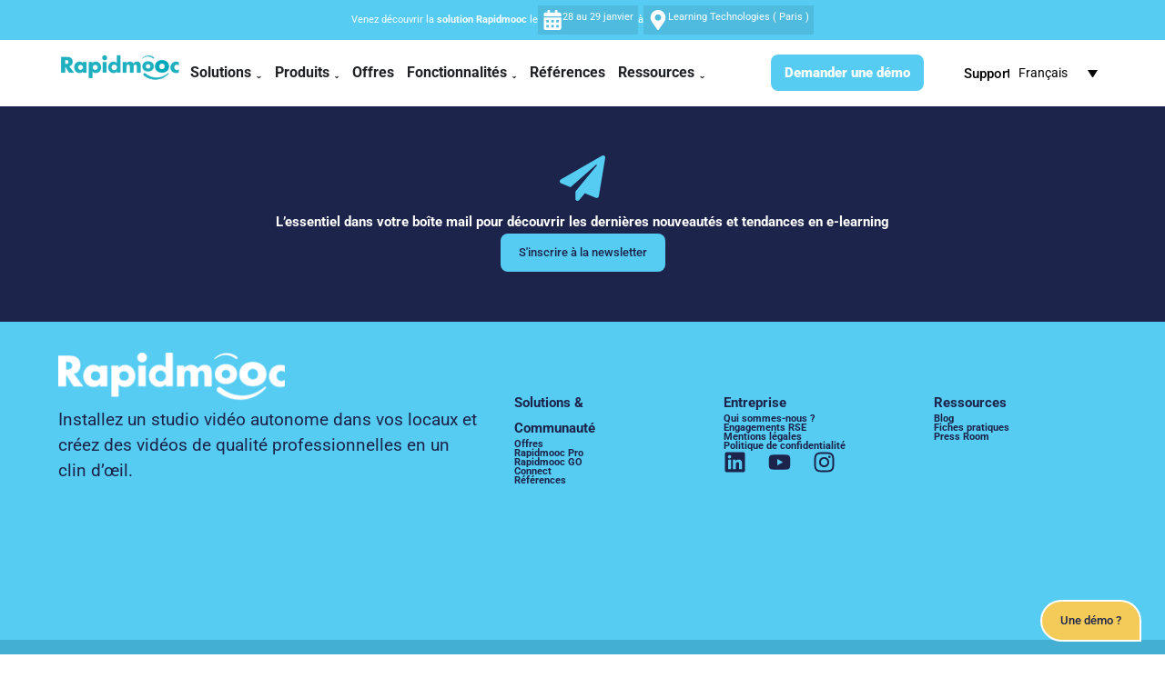

--- FILE ---
content_type: text/html; charset=UTF-8
request_url: https://rapidmooc.com/fr/blog/category/boite-a-outils/
body_size: 29026
content:
<!doctype html>
<html lang="fr-FR">
<head>
	<meta charset="UTF-8">
	<meta name="viewport" content="width=device-width, initial-scale=1">
	<link rel="profile" href="https://gmpg.org/xfn/11">
	<meta name='robots' content='index, follow, max-image-preview:large, max-snippet:-1, max-video-preview:-1' />
<link rel="alternate" hreflang="en" href="https://rapidmooc.com/blog/category/public-speaking-toolbox/" />
<link rel="alternate" hreflang="fr" href="https://rapidmooc.com/fr/blog/category/boite-a-outils/" />
<link rel="alternate" hreflang="de" href="https://rapidmooc.com/de/blog/category/tipps-tricks/" />
<link rel="alternate" hreflang="x-default" href="https://rapidmooc.com/blog/category/public-speaking-toolbox/" />

 
<!-- Google Tag Manager for WordPress by gtm4wp.com -->

<!-- End Google Tag Manager for WordPress by gtm4wp.com -->
	<!-- This site is optimized with the Yoast SEO plugin v26.8 - https://yoast.com/product/yoast-seo-wordpress/ -->
	<title>Archives des boîte à outils - Rapidmooc</title>
	<link rel="canonical" href="https://rapidmooc.com/fr/blog/category/boite-a-outils/" />
	<meta property="og:locale" content="fr_FR" />
	<meta property="og:type" content="article" />
	<meta property="og:title" content="Archives des boîte à outils - Rapidmooc" />
	<meta property="og:url" content="https://rapidmooc.com/fr/blog/category/boite-a-outils/" />
	<meta property="og:site_name" content="Rapidmooc" />
	<meta name="twitter:card" content="summary_large_image" />
	<script data-jetpack-boost="ignore" type="application/ld+json" class="yoast-schema-graph">{"@context":"https://schema.org","@graph":[{"@type":"CollectionPage","@id":"https://rapidmooc.com/fr/blog/category/boite-a-outils/","url":"https://rapidmooc.com/fr/blog/category/boite-a-outils/","name":"Archives des boîte à outils - Rapidmooc","isPartOf":{"@id":"https://rapidmooc.com/fr/#website"},"breadcrumb":{"@id":"https://rapidmooc.com/fr/blog/category/boite-a-outils/#breadcrumb"},"inLanguage":"fr-FR"},{"@type":"BreadcrumbList","@id":"https://rapidmooc.com/fr/blog/category/boite-a-outils/#breadcrumb","itemListElement":[{"@type":"ListItem","position":1,"name":"Accueil","item":"https://rapidmooc.com/fr/"},{"@type":"ListItem","position":2,"name":"boîte à outils"}]},{"@type":"WebSite","@id":"https://rapidmooc.com/fr/#website","url":"https://rapidmooc.com/fr/","name":"Rapidmooc","description":"Professional quality video for everyone","publisher":{"@id":"https://rapidmooc.com/fr/#organization"},"potentialAction":[{"@type":"SearchAction","target":{"@type":"EntryPoint","urlTemplate":"https://rapidmooc.com/fr/?s={search_term_string}"},"query-input":{"@type":"PropertyValueSpecification","valueRequired":true,"valueName":"search_term_string"}}],"inLanguage":"fr-FR"},{"@type":"Organization","@id":"https://rapidmooc.com/fr/#organization","name":"Rapidmooc","url":"https://rapidmooc.com/fr/","logo":{"@type":"ImageObject","inLanguage":"fr-FR","@id":"https://rapidmooc.com/fr/#/schema/logo/image/","url":"","contentUrl":"","caption":"Rapidmooc"},"image":{"@id":"https://rapidmooc.com/fr/#/schema/logo/image/"}}]}</script>
	<!-- / Yoast SEO plugin. -->


<link rel='dns-prefetch' href='//stats.wp.com' />
<link rel='preconnect' href='//i0.wp.com' />
<link rel='preconnect' href='//c0.wp.com' />
<link rel='stylesheet' id='all-css-4459c50245a60485cb466aae134ca51e' href='https://rapidmooc.com/_jb_static/??fa82f24de1' type='text/css' media='all' />
<style id='wpml-legacy-dropdown-0-inline-css'>
.wpml-ls-statics-shortcode_actions{background-color:#ffffff;}.wpml-ls-statics-shortcode_actions a, .wpml-ls-statics-shortcode_actions .wpml-ls-sub-menu a, .wpml-ls-statics-shortcode_actions .wpml-ls-sub-menu a:link, .wpml-ls-statics-shortcode_actions li:not(.wpml-ls-current-language) .wpml-ls-link, .wpml-ls-statics-shortcode_actions li:not(.wpml-ls-current-language) .wpml-ls-link:link {color:#000000;}.wpml-ls-statics-shortcode_actions .wpml-ls-current-language > a {color:#000000;}
/*# sourceURL=wpml-legacy-dropdown-0-inline-css */
</style>
<style id='wpml-menu-item-0-inline-css'>
/* language selector */ .wpml-ls-legacy-dropdown a{ border: 0px; } .wpml-ls-statics-shortcode_actions{ background: none;!important } .wpml-ls-legacy-dropdown .wpml-ls-current-language:hover>a, .wpml-ls-legacy-dropdown a:focus, .wpml-ls-legacy-dropdown a:hover{ background: #56ccf2;!important } .wpml-ls-statics-shortcode_actions .wpml-ls-current-language>a{ font-size: 0.8em; } .wpml-ls-legacy-dropdown .wpml-ls-sub-menu{ font-size: 0.8em; } .wpml-ls-native { font-size: 90%; }
/*# sourceURL=wpml-menu-item-0-inline-css */
</style>
<style id='wp-img-auto-sizes-contain-inline-css'>
img:is([sizes=auto i],[sizes^="auto," i]){contain-intrinsic-size:3000px 1500px}
/*# sourceURL=wp-img-auto-sizes-contain-inline-css */
</style>
<link rel='stylesheet' id='wp-block-library-css' href='https://rapidmooc.com/wp-includes/css/dist/block-library/style.min.css?ver=a489a55603b4b2054eb50d46749ee572' media='all' />
<link rel='stylesheet' id='mediaelement-css' href='https://rapidmooc.com/wp-includes/js/mediaelement/mediaelementplayer-legacy.min.css?ver=4.2.17' media='all' />
<link rel='stylesheet' id='wp-mediaelement-css' href='https://rapidmooc.com/wp-includes/js/mediaelement/wp-mediaelement.min.css?ver=a489a55603b4b2054eb50d46749ee572' media='all' />
<style id='jetpack-sharing-buttons-style-inline-css'>
.jetpack-sharing-buttons__services-list{display:flex;flex-direction:row;flex-wrap:wrap;gap:0;list-style-type:none;margin:5px;padding:0}.jetpack-sharing-buttons__services-list.has-small-icon-size{font-size:12px}.jetpack-sharing-buttons__services-list.has-normal-icon-size{font-size:16px}.jetpack-sharing-buttons__services-list.has-large-icon-size{font-size:24px}.jetpack-sharing-buttons__services-list.has-huge-icon-size{font-size:36px}@media print{.jetpack-sharing-buttons__services-list{display:none!important}}.editor-styles-wrapper .wp-block-jetpack-sharing-buttons{gap:0;padding-inline-start:0}ul.jetpack-sharing-buttons__services-list.has-background{padding:1.25em 2.375em}
/*# sourceURL=https://rapidmooc.com/wp-content/plugins/jetpack/_inc/blocks/sharing-buttons/view.css */
</style>
<style id='global-styles-inline-css'>
:root{--wp--preset--aspect-ratio--square: 1;--wp--preset--aspect-ratio--4-3: 4/3;--wp--preset--aspect-ratio--3-4: 3/4;--wp--preset--aspect-ratio--3-2: 3/2;--wp--preset--aspect-ratio--2-3: 2/3;--wp--preset--aspect-ratio--16-9: 16/9;--wp--preset--aspect-ratio--9-16: 9/16;--wp--preset--color--black: #000000;--wp--preset--color--cyan-bluish-gray: #abb8c3;--wp--preset--color--white: #ffffff;--wp--preset--color--pale-pink: #f78da7;--wp--preset--color--vivid-red: #cf2e2e;--wp--preset--color--luminous-vivid-orange: #ff6900;--wp--preset--color--luminous-vivid-amber: #fcb900;--wp--preset--color--light-green-cyan: #7bdcb5;--wp--preset--color--vivid-green-cyan: #00d084;--wp--preset--color--pale-cyan-blue: #8ed1fc;--wp--preset--color--vivid-cyan-blue: #0693e3;--wp--preset--color--vivid-purple: #9b51e0;--wp--preset--gradient--vivid-cyan-blue-to-vivid-purple: linear-gradient(135deg,rgb(6,147,227) 0%,rgb(155,81,224) 100%);--wp--preset--gradient--light-green-cyan-to-vivid-green-cyan: linear-gradient(135deg,rgb(122,220,180) 0%,rgb(0,208,130) 100%);--wp--preset--gradient--luminous-vivid-amber-to-luminous-vivid-orange: linear-gradient(135deg,rgb(252,185,0) 0%,rgb(255,105,0) 100%);--wp--preset--gradient--luminous-vivid-orange-to-vivid-red: linear-gradient(135deg,rgb(255,105,0) 0%,rgb(207,46,46) 100%);--wp--preset--gradient--very-light-gray-to-cyan-bluish-gray: linear-gradient(135deg,rgb(238,238,238) 0%,rgb(169,184,195) 100%);--wp--preset--gradient--cool-to-warm-spectrum: linear-gradient(135deg,rgb(74,234,220) 0%,rgb(151,120,209) 20%,rgb(207,42,186) 40%,rgb(238,44,130) 60%,rgb(251,105,98) 80%,rgb(254,248,76) 100%);--wp--preset--gradient--blush-light-purple: linear-gradient(135deg,rgb(255,206,236) 0%,rgb(152,150,240) 100%);--wp--preset--gradient--blush-bordeaux: linear-gradient(135deg,rgb(254,205,165) 0%,rgb(254,45,45) 50%,rgb(107,0,62) 100%);--wp--preset--gradient--luminous-dusk: linear-gradient(135deg,rgb(255,203,112) 0%,rgb(199,81,192) 50%,rgb(65,88,208) 100%);--wp--preset--gradient--pale-ocean: linear-gradient(135deg,rgb(255,245,203) 0%,rgb(182,227,212) 50%,rgb(51,167,181) 100%);--wp--preset--gradient--electric-grass: linear-gradient(135deg,rgb(202,248,128) 0%,rgb(113,206,126) 100%);--wp--preset--gradient--midnight: linear-gradient(135deg,rgb(2,3,129) 0%,rgb(40,116,252) 100%);--wp--preset--font-size--small: 13px;--wp--preset--font-size--medium: 20px;--wp--preset--font-size--large: 36px;--wp--preset--font-size--x-large: 42px;--wp--preset--spacing--20: 0.44rem;--wp--preset--spacing--30: 0.67rem;--wp--preset--spacing--40: 1rem;--wp--preset--spacing--50: 1.5rem;--wp--preset--spacing--60: 2.25rem;--wp--preset--spacing--70: 3.38rem;--wp--preset--spacing--80: 5.06rem;--wp--preset--shadow--natural: 6px 6px 9px rgba(0, 0, 0, 0.2);--wp--preset--shadow--deep: 12px 12px 50px rgba(0, 0, 0, 0.4);--wp--preset--shadow--sharp: 6px 6px 0px rgba(0, 0, 0, 0.2);--wp--preset--shadow--outlined: 6px 6px 0px -3px rgb(255, 255, 255), 6px 6px rgb(0, 0, 0);--wp--preset--shadow--crisp: 6px 6px 0px rgb(0, 0, 0);}:root { --wp--style--global--content-size: 800px;--wp--style--global--wide-size: 1200px; }:where(body) { margin: 0; }.wp-site-blocks > .alignleft { float: left; margin-right: 2em; }.wp-site-blocks > .alignright { float: right; margin-left: 2em; }.wp-site-blocks > .aligncenter { justify-content: center; margin-left: auto; margin-right: auto; }:where(.wp-site-blocks) > * { margin-block-start: 24px; margin-block-end: 0; }:where(.wp-site-blocks) > :first-child { margin-block-start: 0; }:where(.wp-site-blocks) > :last-child { margin-block-end: 0; }:root { --wp--style--block-gap: 24px; }:root :where(.is-layout-flow) > :first-child{margin-block-start: 0;}:root :where(.is-layout-flow) > :last-child{margin-block-end: 0;}:root :where(.is-layout-flow) > *{margin-block-start: 24px;margin-block-end: 0;}:root :where(.is-layout-constrained) > :first-child{margin-block-start: 0;}:root :where(.is-layout-constrained) > :last-child{margin-block-end: 0;}:root :where(.is-layout-constrained) > *{margin-block-start: 24px;margin-block-end: 0;}:root :where(.is-layout-flex){gap: 24px;}:root :where(.is-layout-grid){gap: 24px;}.is-layout-flow > .alignleft{float: left;margin-inline-start: 0;margin-inline-end: 2em;}.is-layout-flow > .alignright{float: right;margin-inline-start: 2em;margin-inline-end: 0;}.is-layout-flow > .aligncenter{margin-left: auto !important;margin-right: auto !important;}.is-layout-constrained > .alignleft{float: left;margin-inline-start: 0;margin-inline-end: 2em;}.is-layout-constrained > .alignright{float: right;margin-inline-start: 2em;margin-inline-end: 0;}.is-layout-constrained > .aligncenter{margin-left: auto !important;margin-right: auto !important;}.is-layout-constrained > :where(:not(.alignleft):not(.alignright):not(.alignfull)){max-width: var(--wp--style--global--content-size);margin-left: auto !important;margin-right: auto !important;}.is-layout-constrained > .alignwide{max-width: var(--wp--style--global--wide-size);}body .is-layout-flex{display: flex;}.is-layout-flex{flex-wrap: wrap;align-items: center;}.is-layout-flex > :is(*, div){margin: 0;}body .is-layout-grid{display: grid;}.is-layout-grid > :is(*, div){margin: 0;}body{padding-top: 0px;padding-right: 0px;padding-bottom: 0px;padding-left: 0px;}a:where(:not(.wp-element-button)){text-decoration: underline;}:root :where(.wp-element-button, .wp-block-button__link){background-color: #32373c;border-width: 0;color: #fff;font-family: inherit;font-size: inherit;font-style: inherit;font-weight: inherit;letter-spacing: inherit;line-height: inherit;padding-top: calc(0.667em + 2px);padding-right: calc(1.333em + 2px);padding-bottom: calc(0.667em + 2px);padding-left: calc(1.333em + 2px);text-decoration: none;text-transform: inherit;}.has-black-color{color: var(--wp--preset--color--black) !important;}.has-cyan-bluish-gray-color{color: var(--wp--preset--color--cyan-bluish-gray) !important;}.has-white-color{color: var(--wp--preset--color--white) !important;}.has-pale-pink-color{color: var(--wp--preset--color--pale-pink) !important;}.has-vivid-red-color{color: var(--wp--preset--color--vivid-red) !important;}.has-luminous-vivid-orange-color{color: var(--wp--preset--color--luminous-vivid-orange) !important;}.has-luminous-vivid-amber-color{color: var(--wp--preset--color--luminous-vivid-amber) !important;}.has-light-green-cyan-color{color: var(--wp--preset--color--light-green-cyan) !important;}.has-vivid-green-cyan-color{color: var(--wp--preset--color--vivid-green-cyan) !important;}.has-pale-cyan-blue-color{color: var(--wp--preset--color--pale-cyan-blue) !important;}.has-vivid-cyan-blue-color{color: var(--wp--preset--color--vivid-cyan-blue) !important;}.has-vivid-purple-color{color: var(--wp--preset--color--vivid-purple) !important;}.has-black-background-color{background-color: var(--wp--preset--color--black) !important;}.has-cyan-bluish-gray-background-color{background-color: var(--wp--preset--color--cyan-bluish-gray) !important;}.has-white-background-color{background-color: var(--wp--preset--color--white) !important;}.has-pale-pink-background-color{background-color: var(--wp--preset--color--pale-pink) !important;}.has-vivid-red-background-color{background-color: var(--wp--preset--color--vivid-red) !important;}.has-luminous-vivid-orange-background-color{background-color: var(--wp--preset--color--luminous-vivid-orange) !important;}.has-luminous-vivid-amber-background-color{background-color: var(--wp--preset--color--luminous-vivid-amber) !important;}.has-light-green-cyan-background-color{background-color: var(--wp--preset--color--light-green-cyan) !important;}.has-vivid-green-cyan-background-color{background-color: var(--wp--preset--color--vivid-green-cyan) !important;}.has-pale-cyan-blue-background-color{background-color: var(--wp--preset--color--pale-cyan-blue) !important;}.has-vivid-cyan-blue-background-color{background-color: var(--wp--preset--color--vivid-cyan-blue) !important;}.has-vivid-purple-background-color{background-color: var(--wp--preset--color--vivid-purple) !important;}.has-black-border-color{border-color: var(--wp--preset--color--black) !important;}.has-cyan-bluish-gray-border-color{border-color: var(--wp--preset--color--cyan-bluish-gray) !important;}.has-white-border-color{border-color: var(--wp--preset--color--white) !important;}.has-pale-pink-border-color{border-color: var(--wp--preset--color--pale-pink) !important;}.has-vivid-red-border-color{border-color: var(--wp--preset--color--vivid-red) !important;}.has-luminous-vivid-orange-border-color{border-color: var(--wp--preset--color--luminous-vivid-orange) !important;}.has-luminous-vivid-amber-border-color{border-color: var(--wp--preset--color--luminous-vivid-amber) !important;}.has-light-green-cyan-border-color{border-color: var(--wp--preset--color--light-green-cyan) !important;}.has-vivid-green-cyan-border-color{border-color: var(--wp--preset--color--vivid-green-cyan) !important;}.has-pale-cyan-blue-border-color{border-color: var(--wp--preset--color--pale-cyan-blue) !important;}.has-vivid-cyan-blue-border-color{border-color: var(--wp--preset--color--vivid-cyan-blue) !important;}.has-vivid-purple-border-color{border-color: var(--wp--preset--color--vivid-purple) !important;}.has-vivid-cyan-blue-to-vivid-purple-gradient-background{background: var(--wp--preset--gradient--vivid-cyan-blue-to-vivid-purple) !important;}.has-light-green-cyan-to-vivid-green-cyan-gradient-background{background: var(--wp--preset--gradient--light-green-cyan-to-vivid-green-cyan) !important;}.has-luminous-vivid-amber-to-luminous-vivid-orange-gradient-background{background: var(--wp--preset--gradient--luminous-vivid-amber-to-luminous-vivid-orange) !important;}.has-luminous-vivid-orange-to-vivid-red-gradient-background{background: var(--wp--preset--gradient--luminous-vivid-orange-to-vivid-red) !important;}.has-very-light-gray-to-cyan-bluish-gray-gradient-background{background: var(--wp--preset--gradient--very-light-gray-to-cyan-bluish-gray) !important;}.has-cool-to-warm-spectrum-gradient-background{background: var(--wp--preset--gradient--cool-to-warm-spectrum) !important;}.has-blush-light-purple-gradient-background{background: var(--wp--preset--gradient--blush-light-purple) !important;}.has-blush-bordeaux-gradient-background{background: var(--wp--preset--gradient--blush-bordeaux) !important;}.has-luminous-dusk-gradient-background{background: var(--wp--preset--gradient--luminous-dusk) !important;}.has-pale-ocean-gradient-background{background: var(--wp--preset--gradient--pale-ocean) !important;}.has-electric-grass-gradient-background{background: var(--wp--preset--gradient--electric-grass) !important;}.has-midnight-gradient-background{background: var(--wp--preset--gradient--midnight) !important;}.has-small-font-size{font-size: var(--wp--preset--font-size--small) !important;}.has-medium-font-size{font-size: var(--wp--preset--font-size--medium) !important;}.has-large-font-size{font-size: var(--wp--preset--font-size--large) !important;}.has-x-large-font-size{font-size: var(--wp--preset--font-size--x-large) !important;}
:root :where(.wp-block-pullquote){font-size: 1.5em;line-height: 1.6;}
/*# sourceURL=global-styles-inline-css */
</style>





<meta name="generator" content="WPML ver:4.8.6 stt:5,1,4,3,2;" />
		
			<style>img#wpstats{display:none}</style>
		
<!-- Google Tag Manager for WordPress by gtm4wp.com -->
<!-- GTM Container placement set to off -->


<!-- End Google Tag Manager for WordPress by gtm4wp.com --><!-- Google Tag Manager -->

<!-- End Google Tag Manager -->





<!-- ZOHO Tag form -->

<!-- END Zoho Tag form --><meta name="generator" content="Elementor 3.34.2; features: e_font_icon_svg, additional_custom_breakpoints; settings: css_print_method-external, google_font-enabled, font_display-auto">
			<style>
				.e-con.e-parent:nth-of-type(n+4):not(.e-lazyloaded):not(.e-no-lazyload),
				.e-con.e-parent:nth-of-type(n+4):not(.e-lazyloaded):not(.e-no-lazyload) * {
					background-image: none !important;
				}
				@media screen and (max-height: 1024px) {
					.e-con.e-parent:nth-of-type(n+3):not(.e-lazyloaded):not(.e-no-lazyload),
					.e-con.e-parent:nth-of-type(n+3):not(.e-lazyloaded):not(.e-no-lazyload) * {
						background-image: none !important;
					}
				}
				@media screen and (max-height: 640px) {
					.e-con.e-parent:nth-of-type(n+2):not(.e-lazyloaded):not(.e-no-lazyload),
					.e-con.e-parent:nth-of-type(n+2):not(.e-lazyloaded):not(.e-no-lazyload) * {
						background-image: none !important;
					}
				}
			</style>
						<meta name="theme-color" content="#FFFFFF">
			<link rel="icon" href="https://i0.wp.com/rapidmooc.com/wp-content/uploads/2021/08/cropped-Icon.png?fit=32%2C32&#038;ssl=1" sizes="32x32" />
<link rel="icon" href="https://i0.wp.com/rapidmooc.com/wp-content/uploads/2021/08/cropped-Icon.png?fit=192%2C192&#038;ssl=1" sizes="192x192" />
<link rel="apple-touch-icon" href="https://i0.wp.com/rapidmooc.com/wp-content/uploads/2021/08/cropped-Icon.png?fit=180%2C180&#038;ssl=1" />
<meta name="msapplication-TileImage" content="https://i0.wp.com/rapidmooc.com/wp-content/uploads/2021/08/cropped-Icon.png?fit=270%2C270&#038;ssl=1" />
		<style id="wp-custom-css">
			/* Text justify */
html{
	text-wrap: balance;
}


/* Tic nav bar  */
.elementor-widget-n-menu .e-n-menu-title .e-n-menu-dropdown-icon{
	box-shadow: none;
	justify-content: normal;
	margin-top:20px
}


/*INTERACTION PAGE ACHAT*/
div.slick-current div.elementor-31806 .elementor-element.elementor-element-9bfb890 > .elementor-element-populated > .elementor-background-overlay{
	background: #F4CA58;
	border-radius: 100px 0px 0px 0px;
	opacity: 1;
}
div.slick-current div.elementor-31795 .elementor-element.elementor-element-7b74dd6 > .elementor-element-populated > .elementor-background-overlay{
	background: #F4CA58;
	border-radius: 100px 0px 0px 0px;
	opacity: 1;
}
div.slick-current div.elementor-31764 .elementor-element.elementor-element-e462d12 > .elementor-element-populated > .elementor-background-overlay{
	background: #F4CA58;
	border-radius: 100px 0px 0px 0px;
	opacity: 1;
}
div.slick-current div.elementor-30356 .elementor-element.elementor-element-2225241 > .elementor-element-populated > .elementor-background-overlay{
	background: #F4CA58;
	border-radius: 100px 0px 0px 0px;
	opacity: 1;
}
/* Sticky element */
#fixed {
    position: sticky;
    top: 150px;
}

/*OFFER PAGE*/

.offer{
	min-height: 300px;
}
.offer_section{
	min-height: 100px;
}


/*Header nav bar scroll*/
	
	section.header a{
		color: White;
	}

	a{
		color: black;
	}


	section.header .logoheader img{
    content: url(https://rapidmooc.com/wp-content/uploads/LogoRapidmooc.png);
	 min-width: 140%;
}

/* MENU MOBILE */
.premium-modal-box-modal .premium-modal-box-modal-dialog{
	position: flex;
	bottom: 0px;
}
/* PRODUCT SECTION HOME PAGE */
.elementor-696138 .elementor-element.elementor-element-a83ffb3:not(.elementor-motion-effects-element-type-background), .elementor-696138 .elementor-element.elementor-element-a83ffb3 > .elementor-motion-effects-container > .elementor-motion-effects-layer{
	max-height: 900px;
}



/*Bold text bug correction */
b, strong {
    font-weight: bolder !important;
}

/*Table des matières sur article de blog - alignement des chiffres */
.elementor-toc__list-item-text-wrapper {
    align-items: start;
    display: flex;
}		</style>
		</head>
<body class="archive category category-boite-a-outils category-5 wp-embed-responsive wp-theme-hello-elementor hello-elementor-default elementor-default elementor-kit-18">

<!-- Google Tag Manager (noscript) -->
<noscript><iframe src="https://www.googletagmanager.com/ns.html?id=GTM-NCMVSV9"
height="0" width="0" style="display:none;visibility:hidden"></iframe></noscript>
<!-- End Google Tag Manager (noscript) -->		<e-page-transition preloader-type="animation" preloader-animation-type="overlap" class="e-page-transition--entering" exclude="^https\:\/\/rapidmooc\.com\/wp\-admin\/">
					</e-page-transition>
		
<a class="skip-link screen-reader-text" href="#content">Aller au contenu</a>

		<header data-elementor-type="header" data-elementor-id="719558" class="elementor elementor-719558 elementor-719454 elementor-location-header" data-elementor-post-type="elementor_library">
			<div class="elementor-element elementor-element-5abec93 elementor-hidden-tablet elementor-hidden-mobile e-flex e-con-boxed e-con e-parent" data-id="5abec93" data-element_type="container" data-settings="{&quot;background_background&quot;:&quot;classic&quot;}">
					<div class="e-con-inner">
				<div class="elementor-element elementor-element-6aede09 elementor-widget__width-auto elementor-widget elementor-widget-heading" data-id="6aede09" data-element_type="widget" data-widget_type="heading.default">
					<p class="elementor-heading-title elementor-size-default">Venez découvrir la <b>solution Rapidmooc</b> le</p>				</div>
				<div class="elementor-element elementor-element-8891697 elementor-position-inline-start elementor-view-default elementor-mobile-position-block-start elementor-widget elementor-widget-icon-box" data-id="8891697" data-element_type="widget" data-widget_type="icon-box.default">
							<div class="elementor-icon-box-wrapper">

						<div class="elementor-icon-box-icon">
				<span  class="elementor-icon">
				<svg aria-hidden="true" class="e-font-icon-svg e-fas-calendar-alt" viewBox="0 0 448 512" xmlns="http://www.w3.org/2000/svg"><path d="M0 464c0 26.5 21.5 48 48 48h352c26.5 0 48-21.5 48-48V192H0v272zm320-196c0-6.6 5.4-12 12-12h40c6.6 0 12 5.4 12 12v40c0 6.6-5.4 12-12 12h-40c-6.6 0-12-5.4-12-12v-40zm0 128c0-6.6 5.4-12 12-12h40c6.6 0 12 5.4 12 12v40c0 6.6-5.4 12-12 12h-40c-6.6 0-12-5.4-12-12v-40zM192 268c0-6.6 5.4-12 12-12h40c6.6 0 12 5.4 12 12v40c0 6.6-5.4 12-12 12h-40c-6.6 0-12-5.4-12-12v-40zm0 128c0-6.6 5.4-12 12-12h40c6.6 0 12 5.4 12 12v40c0 6.6-5.4 12-12 12h-40c-6.6 0-12-5.4-12-12v-40zM64 268c0-6.6 5.4-12 12-12h40c6.6 0 12 5.4 12 12v40c0 6.6-5.4 12-12 12H76c-6.6 0-12-5.4-12-12v-40zm0 128c0-6.6 5.4-12 12-12h40c6.6 0 12 5.4 12 12v40c0 6.6-5.4 12-12 12H76c-6.6 0-12-5.4-12-12v-40zM400 64h-48V16c0-8.8-7.2-16-16-16h-32c-8.8 0-16 7.2-16 16v48H160V16c0-8.8-7.2-16-16-16h-32c-8.8 0-16 7.2-16 16v48H48C21.5 64 0 85.5 0 112v48h448v-48c0-26.5-21.5-48-48-48z"></path></svg>				</span>
			</div>
			
						<div class="elementor-icon-box-content">

									<p class="elementor-icon-box-title">
						<span  >
							28 au 29 janvier						</span>
					</p>
				
				
			</div>
			
		</div>
						</div>
				<div class="elementor-element elementor-element-bbd056b elementor-widget__width-auto elementor-widget elementor-widget-heading" data-id="bbd056b" data-element_type="widget" data-widget_type="heading.default">
					<p class="elementor-heading-title elementor-size-default">à</p>				</div>
				<div class="elementor-element elementor-element-bfb0891 elementor-position-inline-start elementor-view-default elementor-mobile-position-block-start elementor-widget elementor-widget-icon-box" data-id="bfb0891" data-element_type="widget" data-widget_type="icon-box.default">
							<div class="elementor-icon-box-wrapper">

						<div class="elementor-icon-box-icon">
				<span  class="elementor-icon">
				<svg aria-hidden="true" class="e-font-icon-svg e-fas-map-marker-alt" viewBox="0 0 384 512" xmlns="http://www.w3.org/2000/svg"><path d="M172.268 501.67C26.97 291.031 0 269.413 0 192 0 85.961 85.961 0 192 0s192 85.961 192 192c0 77.413-26.97 99.031-172.268 309.67-9.535 13.774-29.93 13.773-39.464 0zM192 272c44.183 0 80-35.817 80-80s-35.817-80-80-80-80 35.817-80 80 35.817 80 80 80z"></path></svg>				</span>
			</div>
			
						<div class="elementor-icon-box-content">

									<p class="elementor-icon-box-title">
						<span  >
							Learning Technologies ( Paris )						</span>
					</p>
				
				
			</div>
			
		</div>
						</div>
					</div>
				</div>
		<div class="elementor-element elementor-element-1484cfa she-header-yes she-header-hide-on-scroll-yes elementor-hidden-tablet elementor-hidden-mobile e-flex e-con-boxed e-con e-parent" data-id="1484cfa" data-element_type="container" data-settings="{&quot;background_background&quot;:&quot;classic&quot;,&quot;transparent&quot;:&quot;yes&quot;,&quot;scroll_distance&quot;:{&quot;unit&quot;:&quot;px&quot;,&quot;size&quot;:80,&quot;sizes&quot;:[]},&quot;background&quot;:&quot;#FFFFFF&quot;,&quot;hide_header&quot;:&quot;yes&quot;,&quot;background_show&quot;:&quot;yes&quot;,&quot;bottom_shadow&quot;:&quot;yes&quot;,&quot;bottom_shadow_blur&quot;:{&quot;unit&quot;:&quot;px&quot;,&quot;size&quot;:15,&quot;sizes&quot;:[]},&quot;bottom_shadow_spread&quot;:{&quot;unit&quot;:&quot;px&quot;,&quot;size&quot;:-2,&quot;sizes&quot;:[]},&quot;transparent_on&quot;:[&quot;desktop&quot;,&quot;tablet&quot;,&quot;mobile&quot;],&quot;scroll_distance_tablet&quot;:{&quot;unit&quot;:&quot;px&quot;,&quot;size&quot;:&quot;&quot;,&quot;sizes&quot;:[]},&quot;scroll_distance_mobile&quot;:{&quot;unit&quot;:&quot;px&quot;,&quot;size&quot;:&quot;&quot;,&quot;sizes&quot;:[]},&quot;she_offset_top&quot;:{&quot;unit&quot;:&quot;px&quot;,&quot;size&quot;:0,&quot;sizes&quot;:[]},&quot;she_offset_top_tablet&quot;:{&quot;unit&quot;:&quot;px&quot;,&quot;size&quot;:&quot;&quot;,&quot;sizes&quot;:[]},&quot;she_offset_top_mobile&quot;:{&quot;unit&quot;:&quot;px&quot;,&quot;size&quot;:&quot;&quot;,&quot;sizes&quot;:[]},&quot;she_width&quot;:{&quot;unit&quot;:&quot;%&quot;,&quot;size&quot;:100,&quot;sizes&quot;:[]},&quot;she_width_tablet&quot;:{&quot;unit&quot;:&quot;px&quot;,&quot;size&quot;:&quot;&quot;,&quot;sizes&quot;:[]},&quot;she_width_mobile&quot;:{&quot;unit&quot;:&quot;px&quot;,&quot;size&quot;:&quot;&quot;,&quot;sizes&quot;:[]},&quot;she_padding&quot;:{&quot;unit&quot;:&quot;px&quot;,&quot;top&quot;:0,&quot;right&quot;:&quot;&quot;,&quot;bottom&quot;:0,&quot;left&quot;:&quot;&quot;,&quot;isLinked&quot;:true},&quot;she_padding_tablet&quot;:{&quot;unit&quot;:&quot;px&quot;,&quot;top&quot;:&quot;&quot;,&quot;right&quot;:&quot;&quot;,&quot;bottom&quot;:&quot;&quot;,&quot;left&quot;:&quot;&quot;,&quot;isLinked&quot;:true},&quot;she_padding_mobile&quot;:{&quot;unit&quot;:&quot;px&quot;,&quot;top&quot;:&quot;&quot;,&quot;right&quot;:&quot;&quot;,&quot;bottom&quot;:&quot;&quot;,&quot;left&quot;:&quot;&quot;,&quot;isLinked&quot;:true},&quot;bottom_shadow_color&quot;:&quot;rgba(0, 0, 0, 0.15)&quot;,&quot;bottom_shadow_vertical&quot;:{&quot;unit&quot;:&quot;px&quot;,&quot;size&quot;:0,&quot;sizes&quot;:[]},&quot;scroll_distance_hide_header&quot;:{&quot;unit&quot;:&quot;px&quot;,&quot;size&quot;:500,&quot;sizes&quot;:[]},&quot;scroll_distance_hide_header_tablet&quot;:{&quot;unit&quot;:&quot;px&quot;,&quot;size&quot;:&quot;&quot;,&quot;sizes&quot;:[]},&quot;scroll_distance_hide_header_mobile&quot;:{&quot;unit&quot;:&quot;px&quot;,&quot;size&quot;:&quot;&quot;,&quot;sizes&quot;:[]}}">
					<div class="e-con-inner">
		<div class="elementor-element elementor-element-f63ad43 e-con-full e-flex e-con e-child" data-id="f63ad43" data-element_type="container">
				<div class="elementor-element elementor-element-78be853 elementor-widget-mobile__width-initial elementor-widget elementor-widget-image" data-id="78be853" data-element_type="widget" data-widget_type="image.default">
																<a href="https://rapidmooc.com/fr/">
							<img fetchpriority="high" width="800" height="205" src="https://i0.wp.com/rapidmooc.com/wp-content/uploads/logo-baseline-e1620728326279-1-e1732100237316.png?fit=800%2C205&amp;ssl=1" class="attachment-large size-large wp-image-719560" alt="" srcset="https://i0.wp.com/rapidmooc.com/wp-content/uploads/logo-baseline-e1620728326279-1-e1732100237316.png?w=421&amp;ssl=1 421w, https://i0.wp.com/rapidmooc.com/wp-content/uploads/logo-baseline-e1620728326279-1-e1732100237316.png?resize=300%2C77&amp;ssl=1 300w, https://i0.wp.com/rapidmooc.com/wp-content/uploads/logo-baseline-e1620728326279-1-e1732100237316.png?resize=1024%2C263&amp;ssl=1 1024w, https://i0.wp.com/rapidmooc.com/wp-content/uploads/logo-baseline-e1620728326279-1-e1732100237316.png?resize=768%2C198&amp;ssl=1 768w, https://i0.wp.com/rapidmooc.com/wp-content/uploads/logo-baseline-e1620728326279-1-e1732100237316.png?resize=350%2C90&amp;ssl=1 350w" sizes="(max-width: 800px) 100vw, 800px" />								</a>
															</div>
				</div>
		<div class="elementor-element elementor-element-d78958b e-con-full e-flex e-con e-child" data-id="d78958b" data-element_type="container">
				<div class="elementor-element elementor-element-b71f5d6 e-full_width e-n-menu-layout-horizontal e-n-menu-tablet elementor-widget elementor-widget-n-menu" data-id="b71f5d6" data-element_type="widget" data-settings="{&quot;menu_items&quot;:[{&quot;item_title&quot;:&quot;Solutions&quot;,&quot;_id&quot;:&quot;6f26ad5&quot;,&quot;item_dropdown_content&quot;:&quot;yes&quot;,&quot;__dynamic__&quot;:{&quot;item_link&quot;:&quot;[elementor-tag id=\&quot;75b4b0c\&quot; name=\&quot;internal-url\&quot; settings=\&quot;%7B%22type%22%3A%22post%22%2C%22post_id%22%3A718543%7D\&quot;]&quot;},&quot;item_link&quot;:{&quot;url&quot;:&quot;https:\/\/rapidmooc.com\/fr\/education\/&quot;,&quot;is_external&quot;:&quot;&quot;,&quot;nofollow&quot;:&quot;&quot;,&quot;custom_attributes&quot;:&quot;&quot;},&quot;item_icon&quot;:{&quot;value&quot;:&quot;&quot;,&quot;library&quot;:&quot;&quot;},&quot;item_icon_active&quot;:null,&quot;element_id&quot;:&quot;&quot;},{&quot;item_title&quot;:&quot;Produits&quot;,&quot;_id&quot;:&quot;5ec0497&quot;,&quot;__dynamic__&quot;:{&quot;item_link&quot;:&quot;[elementor-tag id=\&quot;01accb2\&quot; name=\&quot;internal-url\&quot; settings=\&quot;%7B%22type%22%3A%22post%22%2C%22post_id%22%3A2334%7D\&quot;]&quot;},&quot;item_dropdown_content&quot;:&quot;yes&quot;,&quot;item_link&quot;:{&quot;url&quot;:&quot;https:\/\/rapidmooc.com\/fr\/pro\/&quot;,&quot;is_external&quot;:&quot;&quot;,&quot;nofollow&quot;:&quot;&quot;,&quot;custom_attributes&quot;:&quot;&quot;},&quot;item_icon&quot;:{&quot;value&quot;:&quot;&quot;,&quot;library&quot;:&quot;&quot;},&quot;item_icon_active&quot;:null,&quot;element_id&quot;:&quot;&quot;},{&quot;_id&quot;:&quot;554ff25&quot;,&quot;item_title&quot;:&quot;Offres&quot;,&quot;__dynamic__&quot;:{&quot;item_link&quot;:&quot;[elementor-tag id=\&quot;12c44d5\&quot; name=\&quot;internal-url\&quot; settings=\&quot;%7B%22type%22%3A%22post%22%2C%22post_id%22%3A30222%7D\&quot;]&quot;},&quot;item_link&quot;:{&quot;url&quot;:&quot;https:\/\/rapidmooc.com\/fr\/offres\/&quot;,&quot;is_external&quot;:&quot;&quot;,&quot;nofollow&quot;:&quot;&quot;,&quot;custom_attributes&quot;:&quot;&quot;},&quot;item_dropdown_content&quot;:&quot;no&quot;,&quot;item_icon&quot;:{&quot;value&quot;:&quot;&quot;,&quot;library&quot;:&quot;&quot;},&quot;item_icon_active&quot;:null,&quot;element_id&quot;:&quot;&quot;},{&quot;_id&quot;:&quot;84f91b5&quot;,&quot;item_title&quot;:&quot;Fonctionnalit\u00e9s&quot;,&quot;item_dropdown_content&quot;:&quot;yes&quot;,&quot;__dynamic__&quot;:{&quot;item_link&quot;:&quot;[elementor-tag id=\&quot;5a1240b\&quot; name=\&quot;internal-url\&quot; settings=\&quot;%7B%22type%22%3A%22post%22%2C%22post_id%22%3A710539%7D\&quot;]&quot;},&quot;item_link&quot;:{&quot;url&quot;:&quot;https:\/\/rapidmooc.com\/fr\/apps\/&quot;,&quot;is_external&quot;:&quot;&quot;,&quot;nofollow&quot;:&quot;&quot;,&quot;custom_attributes&quot;:&quot;&quot;},&quot;item_icon&quot;:{&quot;value&quot;:&quot;&quot;,&quot;library&quot;:&quot;&quot;},&quot;item_icon_active&quot;:null,&quot;element_id&quot;:&quot;&quot;},{&quot;_id&quot;:&quot;db73593&quot;,&quot;item_title&quot;:&quot;R\u00e9f\u00e9rences&quot;,&quot;__dynamic__&quot;:{&quot;item_link&quot;:&quot;[elementor-tag id=\&quot;c298c36\&quot; name=\&quot;internal-url\&quot; settings=\&quot;%7B%22type%22%3A%22post%22%2C%22post_id%22%3A2335%7D\&quot;]&quot;},&quot;item_link&quot;:{&quot;url&quot;:&quot;https:\/\/rapidmooc.com\/fr\/references\/&quot;,&quot;is_external&quot;:&quot;&quot;,&quot;nofollow&quot;:&quot;&quot;,&quot;custom_attributes&quot;:&quot;&quot;},&quot;item_dropdown_content&quot;:&quot;no&quot;,&quot;item_icon&quot;:{&quot;value&quot;:&quot;&quot;,&quot;library&quot;:&quot;&quot;},&quot;item_icon_active&quot;:null,&quot;element_id&quot;:&quot;&quot;},{&quot;_id&quot;:&quot;6467731&quot;,&quot;item_title&quot;:&quot;Ressources&quot;,&quot;item_dropdown_content&quot;:&quot;yes&quot;,&quot;__dynamic__&quot;:{&quot;item_link&quot;:&quot;[elementor-tag id=\&quot;5cbe358\&quot; name=\&quot;internal-url\&quot; settings=\&quot;%7B%22type%22%3A%22post%22%2C%22post_id%22%3A2329%7D\&quot;]&quot;},&quot;item_link&quot;:{&quot;url&quot;:&quot;https:\/\/rapidmooc.com\/fr\/blog\/&quot;,&quot;is_external&quot;:&quot;&quot;,&quot;nofollow&quot;:&quot;&quot;,&quot;custom_attributes&quot;:&quot;&quot;},&quot;item_icon&quot;:{&quot;value&quot;:&quot;&quot;,&quot;library&quot;:&quot;&quot;},&quot;item_icon_active&quot;:null,&quot;element_id&quot;:&quot;&quot;}],&quot;item_position_horizontal&quot;:&quot;start&quot;,&quot;open_animation&quot;:&quot;fadeIn&quot;,&quot;content_width&quot;:&quot;full_width&quot;,&quot;item_layout&quot;:&quot;horizontal&quot;,&quot;open_on&quot;:&quot;hover&quot;,&quot;horizontal_scroll&quot;:&quot;disable&quot;,&quot;breakpoint_selector&quot;:&quot;tablet&quot;,&quot;menu_item_title_distance_from_content&quot;:{&quot;unit&quot;:&quot;px&quot;,&quot;size&quot;:0,&quot;sizes&quot;:[]},&quot;menu_item_title_distance_from_content_tablet&quot;:{&quot;unit&quot;:&quot;px&quot;,&quot;size&quot;:&quot;&quot;,&quot;sizes&quot;:[]},&quot;menu_item_title_distance_from_content_mobile&quot;:{&quot;unit&quot;:&quot;px&quot;,&quot;size&quot;:&quot;&quot;,&quot;sizes&quot;:[]}}" data-widget_type="mega-menu.default">
							<nav class="e-n-menu" data-widget-number="192" aria-label="Menu">
					<button class="e-n-menu-toggle" id="menu-toggle-192" aria-haspopup="true" aria-expanded="false" aria-controls="menubar-192" aria-label="Permuter le menu">
			<span class="e-n-menu-toggle-icon e-open">
				<svg class="e-font-icon-svg e-eicon-menu-bar" viewBox="0 0 1000 1000" xmlns="http://www.w3.org/2000/svg"><path d="M104 333H896C929 333 958 304 958 271S929 208 896 208H104C71 208 42 237 42 271S71 333 104 333ZM104 583H896C929 583 958 554 958 521S929 458 896 458H104C71 458 42 487 42 521S71 583 104 583ZM104 833H896C929 833 958 804 958 771S929 708 896 708H104C71 708 42 737 42 771S71 833 104 833Z"></path></svg>			</span>
			<span class="e-n-menu-toggle-icon e-close">
				<svg class="e-font-icon-svg e-eicon-close" viewBox="0 0 1000 1000" xmlns="http://www.w3.org/2000/svg"><path d="M742 167L500 408 258 167C246 154 233 150 217 150 196 150 179 158 167 167 154 179 150 196 150 212 150 229 154 242 171 254L408 500 167 742C138 771 138 800 167 829 196 858 225 858 254 829L496 587 738 829C750 842 767 846 783 846 800 846 817 842 829 829 842 817 846 804 846 783 846 767 842 750 829 737L588 500 833 258C863 229 863 200 833 171 804 137 775 137 742 167Z"></path></svg>			</span>
		</button>
					<div class="e-n-menu-wrapper" id="menubar-192" aria-labelledby="menu-toggle-192">
				<ul class="e-n-menu-heading">
								<li class="e-n-menu-item">
				<div id="e-n-menu-title-1921" class="e-n-menu-title">
					<a class="e-n-menu-title-container e-focus e-link" href="https://rapidmooc.com/fr/education/">												<span class="e-n-menu-title-text">
							Solutions						</span>
					</a>											<button id="e-n-menu-dropdown-icon-1921" class="e-n-menu-dropdown-icon e-focus" data-tab-index="1" aria-haspopup="true" aria-expanded="false" aria-controls="e-n-menu-content-1921" >
							<span class="e-n-menu-dropdown-icon-opened">
								<svg aria-hidden="true" class="e-font-icon-svg e-fas-angle-double-down" viewBox="0 0 320 512" xmlns="http://www.w3.org/2000/svg"><path d="M143 256.3L7 120.3c-9.4-9.4-9.4-24.6 0-33.9l22.6-22.6c9.4-9.4 24.6-9.4 33.9 0l96.4 96.4 96.4-96.4c9.4-9.4 24.6-9.4 33.9 0L313 86.3c9.4 9.4 9.4 24.6 0 33.9l-136 136c-9.4 9.5-24.6 9.5-34 .1zm34 192l136-136c9.4-9.4 9.4-24.6 0-33.9l-22.6-22.6c-9.4-9.4-24.6-9.4-33.9 0L160 352.1l-96.4-96.4c-9.4-9.4-24.6-9.4-33.9 0L7 278.3c-9.4 9.4-9.4 24.6 0 33.9l136 136c9.4 9.5 24.6 9.5 34 .1z"></path></svg>								<span class="elementor-screen-only">Fermer Solutions</span>
							</span>
							<span class="e-n-menu-dropdown-icon-closed">
								<svg aria-hidden="true" class="e-font-icon-svg e-fas-angle-down" viewBox="0 0 320 512" xmlns="http://www.w3.org/2000/svg"><path d="M143 352.3L7 216.3c-9.4-9.4-9.4-24.6 0-33.9l22.6-22.6c9.4-9.4 24.6-9.4 33.9 0l96.4 96.4 96.4-96.4c9.4-9.4 24.6-9.4 33.9 0l22.6 22.6c9.4 9.4 9.4 24.6 0 33.9l-136 136c-9.2 9.4-24.4 9.4-33.8 0z"></path></svg>								<span class="elementor-screen-only">Ouvrir Solutions</span>
							</span>
						</button>
									</div>
									<div class="e-n-menu-content">
						<div id="e-n-menu-content-1921" data-tab-index="1" aria-labelledby="e-n-menu-dropdown-icon-1921" class="elementor-element elementor-element-8eaccfb e-con-full e-flex e-con e-child" data-id="8eaccfb" data-element_type="container">
		<div class="elementor-element elementor-element-451944f e-con-full e-flex e-con e-child" data-id="451944f" data-element_type="container" data-settings="{&quot;background_background&quot;:&quot;classic&quot;}">
		<div class="elementor-element elementor-element-c1f54c1 e-con-full e-flex e-con e-child" data-id="c1f54c1" data-element_type="container">
				<div class="elementor-element elementor-element-451a218 elementor-view-default elementor-widget elementor-widget-icon" data-id="451a218" data-element_type="widget" data-widget_type="icon.default">
							<div class="elementor-icon-wrapper">
			<div class="elementor-icon">
			<svg aria-hidden="true" class="e-font-icon-svg e-fas-school" viewBox="0 0 640 512" xmlns="http://www.w3.org/2000/svg"><path d="M0 224v272c0 8.84 7.16 16 16 16h80V192H32c-17.67 0-32 14.33-32 32zm360-48h-24v-40c0-4.42-3.58-8-8-8h-16c-4.42 0-8 3.58-8 8v64c0 4.42 3.58 8 8 8h48c4.42 0 8-3.58 8-8v-16c0-4.42-3.58-8-8-8zm137.75-63.96l-160-106.67a32.02 32.02 0 0 0-35.5 0l-160 106.67A32.002 32.002 0 0 0 128 138.66V512h128V368c0-8.84 7.16-16 16-16h96c8.84 0 16 7.16 16 16v144h128V138.67c0-10.7-5.35-20.7-14.25-26.63zM320 256c-44.18 0-80-35.82-80-80s35.82-80 80-80 80 35.82 80 80-35.82 80-80 80zm288-64h-64v320h80c8.84 0 16-7.16 16-16V224c0-17.67-14.33-32-32-32z"></path></svg>			</div>
		</div>
						</div>
				<div class="elementor-element elementor-element-8ed61e1 elementor-align-left elementor-widget elementor-widget-button" data-id="8ed61e1" data-element_type="widget" data-widget_type="button.default">
										<a class="elementor-button elementor-button-link elementor-size-sm" href="https://rapidmooc.com/fr/education/">
						<span class="elementor-button-content-wrapper">
						<span class="elementor-button-icon">
				<svg aria-hidden="true" class="e-font-icon-svg e-fas-chevron-right" viewBox="0 0 320 512" xmlns="http://www.w3.org/2000/svg"><path d="M285.476 272.971L91.132 467.314c-9.373 9.373-24.569 9.373-33.941 0l-22.667-22.667c-9.357-9.357-9.375-24.522-.04-33.901L188.505 256 34.484 101.255c-9.335-9.379-9.317-24.544.04-33.901l22.667-22.667c9.373-9.373 24.569-9.373 33.941 0L285.475 239.03c9.373 9.372 9.373 24.568.001 33.941z"></path></svg>			</span>
									<span class="elementor-button-text">Éducation</span>
					</span>
					</a>
								</div>
				</div>
		<div class="elementor-element elementor-element-259c57d e-con-full e-flex e-con e-child" data-id="259c57d" data-element_type="container">
				<div class="elementor-element elementor-element-460233d elementor-widget elementor-widget-heading" data-id="460233d" data-element_type="widget" data-widget_type="heading.default">
					<span class="elementor-heading-title elementor-size-default"><a href="https://rapidmooc.com/fr/education/enseignement-primaire/"><b style="padding-right: 10px">&gt;</b> Enseignement primaire</a></span>				</div>
				<div class="elementor-element elementor-element-b97847b elementor-widget elementor-widget-heading" data-id="b97847b" data-element_type="widget" data-widget_type="heading.default">
					<span class="elementor-heading-title elementor-size-default"><a href="https://rapidmooc.com/fr/education/enseignement-secondaire/"><b style="padding-right: 10px">&gt;</b> Enseignement secondaire</a></span>				</div>
				<div class="elementor-element elementor-element-136901d elementor-widget elementor-widget-heading" data-id="136901d" data-element_type="widget" data-widget_type="heading.default">
					<span class="elementor-heading-title elementor-size-default"><a href="https://rapidmooc.com/fr/education/enseignement-superieur/"><b style="padding-right: 10px">&gt;</b> Enseignement supérieur</a></span>				</div>
				</div>
				<div class="elementor-element elementor-element-14cc737 elementor-widget elementor-widget-spacer" data-id="14cc737" data-element_type="widget" data-widget_type="spacer.default">
							<div class="elementor-spacer">
			<div class="elementor-spacer-inner"></div>
		</div>
						</div>
		<div class="elementor-element elementor-element-d78a09a e-con-full e-flex e-con e-child" data-id="d78a09a" data-element_type="container">
				<div class="elementor-element elementor-element-9231396 elementor-view-default elementor-widget elementor-widget-icon" data-id="9231396" data-element_type="widget" data-widget_type="icon.default">
							<div class="elementor-icon-wrapper">
			<div class="elementor-icon">
			<svg aria-hidden="true" class="e-font-icon-svg e-fas-university" viewBox="0 0 512 512" xmlns="http://www.w3.org/2000/svg"><path d="M496 128v16a8 8 0 0 1-8 8h-24v12c0 6.627-5.373 12-12 12H60c-6.627 0-12-5.373-12-12v-12H24a8 8 0 0 1-8-8v-16a8 8 0 0 1 4.941-7.392l232-88a7.996 7.996 0 0 1 6.118 0l232 88A8 8 0 0 1 496 128zm-24 304H40c-13.255 0-24 10.745-24 24v16a8 8 0 0 0 8 8h464a8 8 0 0 0 8-8v-16c0-13.255-10.745-24-24-24zM96 192v192H60c-6.627 0-12 5.373-12 12v20h416v-20c0-6.627-5.373-12-12-12h-36V192h-64v192h-64V192h-64v192h-64V192H96z"></path></svg>			</div>
		</div>
						</div>
				<div class="elementor-element elementor-element-c7b89f8 elementor-align-left elementor-widget elementor-widget-button" data-id="c7b89f8" data-element_type="widget" data-widget_type="button.default">
										<a class="elementor-button elementor-button-link elementor-size-sm" href="https://rapidmooc.com/fr/institutions/">
						<span class="elementor-button-content-wrapper">
						<span class="elementor-button-icon">
				<svg aria-hidden="true" class="e-font-icon-svg e-fas-chevron-right" viewBox="0 0 320 512" xmlns="http://www.w3.org/2000/svg"><path d="M285.476 272.971L91.132 467.314c-9.373 9.373-24.569 9.373-33.941 0l-22.667-22.667c-9.357-9.357-9.375-24.522-.04-33.901L188.505 256 34.484 101.255c-9.335-9.379-9.317-24.544.04-33.901l22.667-22.667c9.373-9.373 24.569-9.373 33.941 0L285.475 239.03c9.373 9.372 9.373 24.568.001 33.941z"></path></svg>			</span>
									<span class="elementor-button-text">Institutions</span>
					</span>
					</a>
								</div>
				</div>
				</div>
		<div class="elementor-element elementor-element-2d17e4f e-con-full e-flex e-con e-child" data-id="2d17e4f" data-element_type="container" data-settings="{&quot;background_background&quot;:&quot;classic&quot;}">
		<div class="elementor-element elementor-element-5754cf7 e-con-full e-flex e-con e-child" data-id="5754cf7" data-element_type="container">
				<div class="elementor-element elementor-element-d8c5094 elementor-view-default elementor-widget elementor-widget-icon" data-id="d8c5094" data-element_type="widget" data-widget_type="icon.default">
							<div class="elementor-icon-wrapper">
			<div class="elementor-icon">
			<svg aria-hidden="true" class="e-font-icon-svg e-fas-building" viewBox="0 0 448 512" xmlns="http://www.w3.org/2000/svg"><path d="M436 480h-20V24c0-13.255-10.745-24-24-24H56C42.745 0 32 10.745 32 24v456H12c-6.627 0-12 5.373-12 12v20h448v-20c0-6.627-5.373-12-12-12zM128 76c0-6.627 5.373-12 12-12h40c6.627 0 12 5.373 12 12v40c0 6.627-5.373 12-12 12h-40c-6.627 0-12-5.373-12-12V76zm0 96c0-6.627 5.373-12 12-12h40c6.627 0 12 5.373 12 12v40c0 6.627-5.373 12-12 12h-40c-6.627 0-12-5.373-12-12v-40zm52 148h-40c-6.627 0-12-5.373-12-12v-40c0-6.627 5.373-12 12-12h40c6.627 0 12 5.373 12 12v40c0 6.627-5.373 12-12 12zm76 160h-64v-84c0-6.627 5.373-12 12-12h40c6.627 0 12 5.373 12 12v84zm64-172c0 6.627-5.373 12-12 12h-40c-6.627 0-12-5.373-12-12v-40c0-6.627 5.373-12 12-12h40c6.627 0 12 5.373 12 12v40zm0-96c0 6.627-5.373 12-12 12h-40c-6.627 0-12-5.373-12-12v-40c0-6.627 5.373-12 12-12h40c6.627 0 12 5.373 12 12v40zm0-96c0 6.627-5.373 12-12 12h-40c-6.627 0-12-5.373-12-12V76c0-6.627 5.373-12 12-12h40c6.627 0 12 5.373 12 12v40z"></path></svg>			</div>
		</div>
						</div>
				<div class="elementor-element elementor-element-ae0b0e4 elementor-align-left elementor-widget elementor-widget-button" data-id="ae0b0e4" data-element_type="widget" data-widget_type="button.default">
										<a class="elementor-button elementor-button-link elementor-size-sm" href="https://rapidmooc.com/fr/entreprise/">
						<span class="elementor-button-content-wrapper">
						<span class="elementor-button-icon">
				<svg aria-hidden="true" class="e-font-icon-svg e-fas-chevron-right" viewBox="0 0 320 512" xmlns="http://www.w3.org/2000/svg"><path d="M285.476 272.971L91.132 467.314c-9.373 9.373-24.569 9.373-33.941 0l-22.667-22.667c-9.357-9.357-9.375-24.522-.04-33.901L188.505 256 34.484 101.255c-9.335-9.379-9.317-24.544.04-33.901l22.667-22.667c9.373-9.373 24.569-9.373 33.941 0L285.475 239.03c9.373 9.372 9.373 24.568.001 33.941z"></path></svg>			</span>
									<span class="elementor-button-text">Entreprise</span>
					</span>
					</a>
								</div>
				</div>
		<div class="elementor-element elementor-element-df445f5 e-con-full e-flex e-con e-child" data-id="df445f5" data-element_type="container">
				<div class="elementor-element elementor-element-019aeee elementor-widget elementor-widget-heading" data-id="019aeee" data-element_type="widget" data-widget_type="heading.default">
					<span class="elementor-heading-title elementor-size-default"><a href="https://rapidmooc.com/fr/entreprise/direction/"><b style="padding-right: 10px">&gt;</b> Direction</a></span>				</div>
				<div class="elementor-element elementor-element-d4f3d01 elementor-widget elementor-widget-heading" data-id="d4f3d01" data-element_type="widget" data-widget_type="heading.default">
					<span class="elementor-heading-title elementor-size-default"><a href="https://rapidmooc.com/fr/entreprise/formation-rh/"><b style="padding-right: 10px">&gt;</b>Formation / RH</a></span>				</div>
				<div class="elementor-element elementor-element-b6e53ac elementor-widget elementor-widget-heading" data-id="b6e53ac" data-element_type="widget" data-widget_type="heading.default">
					<span class="elementor-heading-title elementor-size-default"><a href="https://rapidmooc.com/fr/entreprise/commercial/"><b style="padding-right: 10px">&gt;</b> Commercial</a></span>				</div>
				<div class="elementor-element elementor-element-bb2b61b elementor-widget elementor-widget-heading" data-id="bb2b61b" data-element_type="widget" data-widget_type="heading.default">
					<span class="elementor-heading-title elementor-size-default"><a href="https://rapidmooc.com/fr/entreprise/marketing-communication/"><b style="padding-right: 10px">&gt;</b> Marketing / Communication</a></span>				</div>
				<div class="elementor-element elementor-element-2216ca5 elementor-widget elementor-widget-heading" data-id="2216ca5" data-element_type="widget" data-widget_type="heading.default">
					<span class="elementor-heading-title elementor-size-default"><a href="https://rapidmooc.com/fr/entreprise/dsi-audiovisuel/"><b style="padding-right: 10px">&gt;</b> DSI / Audiovisuel</a></span>				</div>
				</div>
				</div>
		<div class="elementor-element elementor-element-24ff8d7 e-con-full e-flex e-con e-child" data-id="24ff8d7" data-element_type="container" data-settings="{&quot;background_background&quot;:&quot;classic&quot;}">
				<div class="elementor-element elementor-element-39049e7 elementor-widget elementor-widget-image" data-id="39049e7" data-element_type="widget" data-widget_type="image.default">
															<img width="800" height="534" src="https://i0.wp.com/rapidmooc.com/wp-content/uploads/Studio-rapidmooc-scaled-1-1.jpg?fit=800%2C534&amp;ssl=1" class="attachment-large size-large wp-image-719566" alt="" srcset="https://i0.wp.com/rapidmooc.com/wp-content/uploads/Studio-rapidmooc-scaled-1-1.jpg?w=2560&amp;ssl=1 2560w, https://i0.wp.com/rapidmooc.com/wp-content/uploads/Studio-rapidmooc-scaled-1-1.jpg?resize=300%2C200&amp;ssl=1 300w, https://i0.wp.com/rapidmooc.com/wp-content/uploads/Studio-rapidmooc-scaled-1-1.jpg?resize=1024%2C683&amp;ssl=1 1024w, https://i0.wp.com/rapidmooc.com/wp-content/uploads/Studio-rapidmooc-scaled-1-1.jpg?resize=768%2C512&amp;ssl=1 768w, https://i0.wp.com/rapidmooc.com/wp-content/uploads/Studio-rapidmooc-scaled-1-1.jpg?resize=1536%2C1024&amp;ssl=1 1536w, https://i0.wp.com/rapidmooc.com/wp-content/uploads/Studio-rapidmooc-scaled-1-1.jpg?resize=2048%2C1366&amp;ssl=1 2048w, https://i0.wp.com/rapidmooc.com/wp-content/uploads/Studio-rapidmooc-scaled-1-1.jpg?resize=350%2C233&amp;ssl=1 350w, https://i0.wp.com/rapidmooc.com/wp-content/uploads/Studio-rapidmooc-scaled-1-1.jpg?w=1600&amp;ssl=1 1600w, https://i0.wp.com/rapidmooc.com/wp-content/uploads/Studio-rapidmooc-scaled-1-1.jpg?w=2400&amp;ssl=1 2400w" sizes="(max-width: 800px) 100vw, 800px" />															</div>
				</div>
				</div>
							</div>
							</li>
					<li class="e-n-menu-item">
				<div id="e-n-menu-title-1922" class="e-n-menu-title">
					<a class="e-n-menu-title-container e-focus e-link" href="https://rapidmooc.com/fr/pro/">												<span class="e-n-menu-title-text">
							Produits						</span>
					</a>											<button id="e-n-menu-dropdown-icon-1922" class="e-n-menu-dropdown-icon e-focus" data-tab-index="2" aria-haspopup="true" aria-expanded="false" aria-controls="e-n-menu-content-1922" >
							<span class="e-n-menu-dropdown-icon-opened">
								<svg aria-hidden="true" class="e-font-icon-svg e-fas-angle-double-down" viewBox="0 0 320 512" xmlns="http://www.w3.org/2000/svg"><path d="M143 256.3L7 120.3c-9.4-9.4-9.4-24.6 0-33.9l22.6-22.6c9.4-9.4 24.6-9.4 33.9 0l96.4 96.4 96.4-96.4c9.4-9.4 24.6-9.4 33.9 0L313 86.3c9.4 9.4 9.4 24.6 0 33.9l-136 136c-9.4 9.5-24.6 9.5-34 .1zm34 192l136-136c9.4-9.4 9.4-24.6 0-33.9l-22.6-22.6c-9.4-9.4-24.6-9.4-33.9 0L160 352.1l-96.4-96.4c-9.4-9.4-24.6-9.4-33.9 0L7 278.3c-9.4 9.4-9.4 24.6 0 33.9l136 136c9.4 9.5 24.6 9.5 34 .1z"></path></svg>								<span class="elementor-screen-only">Fermer Produits</span>
							</span>
							<span class="e-n-menu-dropdown-icon-closed">
								<svg aria-hidden="true" class="e-font-icon-svg e-fas-angle-down" viewBox="0 0 320 512" xmlns="http://www.w3.org/2000/svg"><path d="M143 352.3L7 216.3c-9.4-9.4-9.4-24.6 0-33.9l22.6-22.6c9.4-9.4 24.6-9.4 33.9 0l96.4 96.4 96.4-96.4c9.4-9.4 24.6-9.4 33.9 0l22.6 22.6c9.4 9.4 9.4 24.6 0 33.9l-136 136c-9.2 9.4-24.4 9.4-33.8 0z"></path></svg>								<span class="elementor-screen-only">Ouvrir Produits</span>
							</span>
						</button>
									</div>
									<div class="e-n-menu-content">
						<div id="e-n-menu-content-1922" data-tab-index="2" aria-labelledby="e-n-menu-dropdown-icon-1922" class="elementor-element elementor-element-e0fcc3f e-con-full e-flex e-con e-child" data-id="e0fcc3f" data-element_type="container">
		<div class="elementor-element elementor-element-6d247d6 e-con-full e-flex e-con e-child" data-id="6d247d6" data-element_type="container">
				<div class="elementor-element elementor-element-eba97cc elementor-widget elementor-widget-image" data-id="eba97cc" data-element_type="widget" data-widget_type="image.default">
																<a href="https://rapidmooc.com/fr/pro/">
							<img width="360" height="220" src="https://i0.wp.com/rapidmooc.com/wp-content/uploads/Frame-Pro.png?fit=360%2C220&amp;ssl=1" class="attachment-large size-large wp-image-737437" alt="" srcset="https://i0.wp.com/rapidmooc.com/wp-content/uploads/Frame-Pro.png?w=360&amp;ssl=1 360w, https://i0.wp.com/rapidmooc.com/wp-content/uploads/Frame-Pro.png?resize=300%2C183&amp;ssl=1 300w" sizes="(max-width: 360px) 100vw, 360px" />								</a>
															</div>
				<div class="elementor-element elementor-element-44ca538 elementor-align-left elementor-widget elementor-widget-button" data-id="44ca538" data-element_type="widget" data-widget_type="button.default">
										<a class="elementor-button elementor-button-link elementor-size-sm" href="https://rapidmooc.com/fr/pro/">
						<span class="elementor-button-content-wrapper">
						<span class="elementor-button-icon">
				<svg aria-hidden="true" class="e-font-icon-svg e-fas-chevron-right" viewBox="0 0 320 512" xmlns="http://www.w3.org/2000/svg"><path d="M285.476 272.971L91.132 467.314c-9.373 9.373-24.569 9.373-33.941 0l-22.667-22.667c-9.357-9.357-9.375-24.522-.04-33.901L188.505 256 34.484 101.255c-9.335-9.379-9.317-24.544.04-33.901l22.667-22.667c9.373-9.373 24.569-9.373 33.941 0L285.475 239.03c9.373 9.372 9.373 24.568.001 33.941z"></path></svg>			</span>
									<span class="elementor-button-text">PRO et PRO+</span>
					</span>
					</a>
								</div>
				<div class="elementor-element elementor-element-05dcdd5 elementor-widget elementor-widget-text-editor" data-id="05dcdd5" data-element_type="widget" data-widget_type="text-editor.default">
									<p>Optez pour le grand écran, confort et performance dans un même studio.</p>								</div>
				</div>
		<div class="elementor-element elementor-element-b38697e e-con-full e-flex e-con e-child" data-id="b38697e" data-element_type="container">
				<div class="elementor-element elementor-element-27ad732 elementor-widget elementor-widget-image" data-id="27ad732" data-element_type="widget" data-widget_type="image.default">
																<a href="https://rapidmooc.com/fr/go/">
							<img loading="lazy" width="360" height="220" src="https://i0.wp.com/rapidmooc.com/wp-content/uploads/Frame-GO.png?fit=360%2C220&amp;ssl=1" class="attachment-large size-large wp-image-737432" alt="" srcset="https://i0.wp.com/rapidmooc.com/wp-content/uploads/Frame-GO.png?w=360&amp;ssl=1 360w, https://i0.wp.com/rapidmooc.com/wp-content/uploads/Frame-GO.png?resize=300%2C183&amp;ssl=1 300w" sizes="(max-width: 360px) 100vw, 360px" />								</a>
															</div>
				<div class="elementor-element elementor-element-03682d2 elementor-align-left elementor-widget elementor-widget-button" data-id="03682d2" data-element_type="widget" data-widget_type="button.default">
										<a class="elementor-button elementor-button-link elementor-size-sm" href="https://rapidmooc.com/fr/go/">
						<span class="elementor-button-content-wrapper">
						<span class="elementor-button-icon">
				<svg aria-hidden="true" class="e-font-icon-svg e-fas-chevron-right" viewBox="0 0 320 512" xmlns="http://www.w3.org/2000/svg"><path d="M285.476 272.971L91.132 467.314c-9.373 9.373-24.569 9.373-33.941 0l-22.667-22.667c-9.357-9.357-9.375-24.522-.04-33.901L188.505 256 34.484 101.255c-9.335-9.379-9.317-24.544.04-33.901l22.667-22.667c9.373-9.373 24.569-9.373 33.941 0L285.475 239.03c9.373 9.372 9.373 24.568.001 33.941z"></path></svg>			</span>
									<span class="elementor-button-text">GO</span>
					</span>
					</a>
								</div>
				<div class="elementor-element elementor-element-900eb36 elementor-widget elementor-widget-text-editor" data-id="900eb36" data-element_type="widget" data-widget_type="text-editor.default">
									<p>Pour plus de mobilité découvrez le Rapidmooc GO.</p>								</div>
				</div>
		<div class="elementor-element elementor-element-3baf895 e-con-full e-flex e-con e-child" data-id="3baf895" data-element_type="container">
				<div class="elementor-element elementor-element-c50a86d elementor-widget elementor-widget-image" data-id="c50a86d" data-element_type="widget" data-widget_type="image.default">
																<a href="https://rapidmooc.com/fr/connect/">
							<img loading="lazy" width="360" height="220" src="https://i0.wp.com/rapidmooc.com/wp-content/uploads/Frame-Connect.png?fit=360%2C220&amp;ssl=1" class="attachment-large size-large wp-image-737427" alt="" srcset="https://i0.wp.com/rapidmooc.com/wp-content/uploads/Frame-Connect.png?w=360&amp;ssl=1 360w, https://i0.wp.com/rapidmooc.com/wp-content/uploads/Frame-Connect.png?resize=300%2C183&amp;ssl=1 300w" sizes="(max-width: 360px) 100vw, 360px" />								</a>
															</div>
				<div class="elementor-element elementor-element-de6aac4 elementor-align-left elementor-widget elementor-widget-button" data-id="de6aac4" data-element_type="widget" data-widget_type="button.default">
										<a class="elementor-button elementor-button-link elementor-size-sm" href="https://rapidmooc.com/fr/connect/">
						<span class="elementor-button-content-wrapper">
						<span class="elementor-button-icon">
				<svg aria-hidden="true" class="e-font-icon-svg e-fas-chevron-right" viewBox="0 0 320 512" xmlns="http://www.w3.org/2000/svg"><path d="M285.476 272.971L91.132 467.314c-9.373 9.373-24.569 9.373-33.941 0l-22.667-22.667c-9.357-9.357-9.375-24.522-.04-33.901L188.505 256 34.484 101.255c-9.335-9.379-9.317-24.544.04-33.901l22.667-22.667c9.373-9.373 24.569-9.373 33.941 0L285.475 239.03c9.373 9.372 9.373 24.568.001 33.941z"></path></svg>			</span>
									<span class="elementor-button-text">Connect</span>
					</span>
					</a>
								</div>
				<div class="elementor-element elementor-element-f02781d elementor-widget elementor-widget-text-editor" data-id="f02781d" data-element_type="widget" data-widget_type="text-editor.default">
									<p>Transformez tout écran interactif en station vidéo immersive.</p>								</div>
				</div>
		<div class="elementor-element elementor-element-f4da93b e-con-full e-flex e-con e-child" data-id="f4da93b" data-element_type="container" data-settings="{&quot;background_background&quot;:&quot;classic&quot;}">
		<div class="elementor-element elementor-element-d6c745a e-con-full e-flex e-con e-child" data-id="d6c745a" data-element_type="container">
		<div class="elementor-element elementor-element-f20959a e-con-full e-flex e-con e-child" data-id="f20959a" data-element_type="container">
				<div class="elementor-element elementor-element-ed18799 elementor-view-default elementor-widget elementor-widget-icon" data-id="ed18799" data-element_type="widget" data-widget_type="icon.default">
							<div class="elementor-icon-wrapper">
			<div class="elementor-icon">
			<svg aria-hidden="true" class="e-font-icon-svg e-fas-leaf" viewBox="0 0 576 512" xmlns="http://www.w3.org/2000/svg"><path d="M546.2 9.7c-5.6-12.5-21.6-13-28.3-1.2C486.9 62.4 431.4 96 368 96h-80C182 96 96 182 96 288c0 7 .8 13.7 1.5 20.5C161.3 262.8 253.4 224 384 224c8.8 0 16 7.2 16 16s-7.2 16-16 16C132.6 256 26 410.1 2.4 468c-6.6 16.3 1.2 34.9 17.5 41.6 16.4 6.8 35-1.1 41.8-17.3 1.5-3.6 20.9-47.9 71.9-90.6 32.4 43.9 94 85.8 174.9 77.2C465.5 467.5 576 326.7 576 154.3c0-50.2-10.8-102.2-29.8-144.6z"></path></svg>			</div>
		</div>
						</div>
				<div class="elementor-element elementor-element-efaa29e elementor-align-left elementor-widget elementor-widget-button" data-id="efaa29e" data-element_type="widget" data-widget_type="button.default">
										<a class="elementor-button elementor-button-link elementor-size-sm" href="https://rapidmooc.com/fr/rse/">
						<span class="elementor-button-content-wrapper">
						<span class="elementor-button-icon">
				<svg aria-hidden="true" class="e-font-icon-svg e-fas-chevron-right" viewBox="0 0 320 512" xmlns="http://www.w3.org/2000/svg"><path d="M285.476 272.971L91.132 467.314c-9.373 9.373-24.569 9.373-33.941 0l-22.667-22.667c-9.357-9.357-9.375-24.522-.04-33.901L188.505 256 34.484 101.255c-9.335-9.379-9.317-24.544.04-33.901l22.667-22.667c9.373-9.373 24.569-9.373 33.941 0L285.475 239.03c9.373 9.372 9.373 24.568.001 33.941z"></path></svg>			</span>
									<span class="elementor-button-text">Engagement RSE</span>
					</span>
					</a>
								</div>
				</div>
				</div>
				<div class="elementor-element elementor-element-c11e618 elementor-widget elementor-widget-image" data-id="c11e618" data-element_type="widget" data-widget_type="image.default">
															<img loading="lazy" width="800" height="800" src="https://i0.wp.com/rapidmooc.com/wp-content/uploads/Customisation-1-1.png?fit=800%2C800&amp;ssl=1" class="attachment-large size-large wp-image-719569" alt="" srcset="https://i0.wp.com/rapidmooc.com/wp-content/uploads/Customisation-1-1.png?w=1300&amp;ssl=1 1300w, https://i0.wp.com/rapidmooc.com/wp-content/uploads/Customisation-1-1.png?resize=300%2C300&amp;ssl=1 300w, https://i0.wp.com/rapidmooc.com/wp-content/uploads/Customisation-1-1.png?resize=1024%2C1024&amp;ssl=1 1024w, https://i0.wp.com/rapidmooc.com/wp-content/uploads/Customisation-1-1.png?resize=150%2C150&amp;ssl=1 150w, https://i0.wp.com/rapidmooc.com/wp-content/uploads/Customisation-1-1.png?resize=768%2C768&amp;ssl=1 768w, https://i0.wp.com/rapidmooc.com/wp-content/uploads/Customisation-1-1.png?resize=350%2C350&amp;ssl=1 350w" sizes="(max-width: 800px) 100vw, 800px" />															</div>
				<div class="elementor-element elementor-element-431de6d elementor-widget elementor-widget-text-editor" data-id="431de6d" data-element_type="widget" data-widget_type="text-editor.default">
									<p>Design 100% personnalisable.</p>								</div>
				</div>
				</div>
							</div>
							</li>
					<li class="e-n-menu-item">
				<div id="e-n-menu-title-1923" class="e-n-menu-title">
					<a class="e-n-menu-title-container e-focus e-link" href="https://rapidmooc.com/fr/offres/">												<span class="e-n-menu-title-text">
							Offres						</span>
					</a>									</div>
							</li>
					<li class="e-n-menu-item">
				<div id="e-n-menu-title-1924" class="e-n-menu-title">
					<a class="e-n-menu-title-container e-focus e-link" href="https://rapidmooc.com/fr/apps/">												<span class="e-n-menu-title-text">
							Fonctionnalités						</span>
					</a>											<button id="e-n-menu-dropdown-icon-1924" class="e-n-menu-dropdown-icon e-focus" data-tab-index="4" aria-haspopup="true" aria-expanded="false" aria-controls="e-n-menu-content-1924" >
							<span class="e-n-menu-dropdown-icon-opened">
								<svg aria-hidden="true" class="e-font-icon-svg e-fas-angle-double-down" viewBox="0 0 320 512" xmlns="http://www.w3.org/2000/svg"><path d="M143 256.3L7 120.3c-9.4-9.4-9.4-24.6 0-33.9l22.6-22.6c9.4-9.4 24.6-9.4 33.9 0l96.4 96.4 96.4-96.4c9.4-9.4 24.6-9.4 33.9 0L313 86.3c9.4 9.4 9.4 24.6 0 33.9l-136 136c-9.4 9.5-24.6 9.5-34 .1zm34 192l136-136c9.4-9.4 9.4-24.6 0-33.9l-22.6-22.6c-9.4-9.4-24.6-9.4-33.9 0L160 352.1l-96.4-96.4c-9.4-9.4-24.6-9.4-33.9 0L7 278.3c-9.4 9.4-9.4 24.6 0 33.9l136 136c9.4 9.5 24.6 9.5 34 .1z"></path></svg>								<span class="elementor-screen-only">Fermer Fonctionnalités</span>
							</span>
							<span class="e-n-menu-dropdown-icon-closed">
								<svg aria-hidden="true" class="e-font-icon-svg e-fas-angle-down" viewBox="0 0 320 512" xmlns="http://www.w3.org/2000/svg"><path d="M143 352.3L7 216.3c-9.4-9.4-9.4-24.6 0-33.9l22.6-22.6c9.4-9.4 24.6-9.4 33.9 0l96.4 96.4 96.4-96.4c9.4-9.4 24.6-9.4 33.9 0l22.6 22.6c9.4 9.4 9.4 24.6 0 33.9l-136 136c-9.2 9.4-24.4 9.4-33.8 0z"></path></svg>								<span class="elementor-screen-only">Ouvrir Fonctionnalités</span>
							</span>
						</button>
									</div>
									<div class="e-n-menu-content">
						<div id="e-n-menu-content-1924" data-tab-index="4" aria-labelledby="e-n-menu-dropdown-icon-1924" class="elementor-element elementor-element-8df5780 e-con-full e-flex e-con e-child" data-id="8df5780" data-element_type="container">
		<div class="elementor-element elementor-element-547a442 e-con-full e-flex e-con e-child" data-id="547a442" data-element_type="container">
		<div class="elementor-element elementor-element-a0eae2f e-con-full e-flex e-con e-child" data-id="a0eae2f" data-element_type="container">
				<div class="elementor-element elementor-element-859e20e elementor-view-default elementor-widget elementor-widget-icon" data-id="859e20e" data-element_type="widget" data-widget_type="icon.default">
							<div class="elementor-icon-wrapper">
			<div class="elementor-icon">
			<svg aria-hidden="true" class="e-font-icon-svg e-fas-magic" viewBox="0 0 512 512" xmlns="http://www.w3.org/2000/svg"><path d="M224 96l16-32 32-16-32-16-16-32-16 32-32 16 32 16 16 32zM80 160l26.66-53.33L160 80l-53.34-26.67L80 0 53.34 53.33 0 80l53.34 26.67L80 160zm352 128l-26.66 53.33L352 368l53.34 26.67L432 448l26.66-53.33L512 368l-53.34-26.67L432 288zm70.62-193.77L417.77 9.38C411.53 3.12 403.34 0 395.15 0c-8.19 0-16.38 3.12-22.63 9.38L9.38 372.52c-12.5 12.5-12.5 32.76 0 45.25l84.85 84.85c6.25 6.25 14.44 9.37 22.62 9.37 8.19 0 16.38-3.12 22.63-9.37l363.14-363.15c12.5-12.48 12.5-32.75 0-45.24zM359.45 203.46l-50.91-50.91 86.6-86.6 50.91 50.91-86.6 86.6z"></path></svg>			</div>
		</div>
						</div>
				<div class="elementor-element elementor-element-3fe6b83 elementor-align-left elementor-widget elementor-widget-button" data-id="3fe6b83" data-element_type="widget" data-widget_type="button.default">
										<a class="elementor-button elementor-button-link elementor-size-sm" href="https://rapidmooc.com/fr/captation-video-avec-effets-speciaux/">
						<span class="elementor-button-content-wrapper">
						<span class="elementor-button-icon">
				<svg aria-hidden="true" class="e-font-icon-svg e-fas-chevron-right" viewBox="0 0 320 512" xmlns="http://www.w3.org/2000/svg"><path d="M285.476 272.971L91.132 467.314c-9.373 9.373-24.569 9.373-33.941 0l-22.667-22.667c-9.357-9.357-9.375-24.522-.04-33.901L188.505 256 34.484 101.255c-9.335-9.379-9.317-24.544.04-33.901l22.667-22.667c9.373-9.373 24.569-9.373 33.941 0L285.475 239.03c9.373 9.372 9.373 24.568.001 33.941z"></path></svg>			</span>
									<span class="elementor-button-text">Effets vidéo</span>
					</span>
					</a>
								</div>
				</div>
				<div class="elementor-element elementor-element-2d67ff2 elementor-widget elementor-widget-text-editor" data-id="2d67ff2" data-element_type="widget" data-widget_type="text-editor.default">
									<p>Captation instantanément enrichie et facilitée par des fonctionnalités clés (incrustation, prompteur et bien plus encore).</p>								</div>
				</div>
		<div class="elementor-element elementor-element-eeae37f e-con-full e-flex e-con e-child" data-id="eeae37f" data-element_type="container">
		<div class="elementor-element elementor-element-aa212ed e-con-full e-flex e-con e-child" data-id="aa212ed" data-element_type="container">
				<div class="elementor-element elementor-element-e087b14 elementor-view-default elementor-widget elementor-widget-icon" data-id="e087b14" data-element_type="widget" data-widget_type="icon.default">
							<div class="elementor-icon-wrapper">
			<div class="elementor-icon">
			<svg aria-hidden="true" class="e-font-icon-svg e-fas-robot" viewBox="0 0 640 512" xmlns="http://www.w3.org/2000/svg"><path d="M32,224H64V416H32A31.96166,31.96166,0,0,1,0,384V256A31.96166,31.96166,0,0,1,32,224Zm512-48V448a64.06328,64.06328,0,0,1-64,64H160a64.06328,64.06328,0,0,1-64-64V176a79.974,79.974,0,0,1,80-80H288V32a32,32,0,0,1,64,0V96H464A79.974,79.974,0,0,1,544,176ZM264,256a40,40,0,1,0-40,40A39.997,39.997,0,0,0,264,256Zm-8,128H192v32h64Zm96,0H288v32h64ZM456,256a40,40,0,1,0-40,40A39.997,39.997,0,0,0,456,256Zm-8,128H384v32h64ZM640,256V384a31.96166,31.96166,0,0,1-32,32H576V224h32A31.96166,31.96166,0,0,1,640,256Z"></path></svg>			</div>
		</div>
						</div>
				<div class="elementor-element elementor-element-dbcafd2 elementor-align-left elementor-widget elementor-widget-button" data-id="dbcafd2" data-element_type="widget" data-widget_type="button.default">
										<a class="elementor-button elementor-button-link elementor-size-sm" href="https://rapidmooc.com/fr/assistant-video-booste-par-ia/">
						<span class="elementor-button-content-wrapper">
						<span class="elementor-button-icon">
				<svg aria-hidden="true" class="e-font-icon-svg e-fas-chevron-right" viewBox="0 0 320 512" xmlns="http://www.w3.org/2000/svg"><path d="M285.476 272.971L91.132 467.314c-9.373 9.373-24.569 9.373-33.941 0l-22.667-22.667c-9.357-9.357-9.375-24.522-.04-33.901L188.505 256 34.484 101.255c-9.335-9.379-9.317-24.544.04-33.901l22.667-22.667c9.373-9.373 24.569-9.373 33.941 0L285.475 239.03c9.373 9.372 9.373 24.568.001 33.941z"></path></svg>			</span>
									<span class="elementor-button-text">Intelligence Artificielle</span>
					</span>
					</a>
								</div>
				</div>
				<div class="elementor-element elementor-element-a825bd2 elementor-widget elementor-widget-text-editor" data-id="a825bd2" data-element_type="widget" data-widget_type="text-editor.default">
									<p>Assistant vidéo intelligent embarqué, offrant de multiples actions de génération ou d’édition (génération d’images, de texte prompteur, sous titrage, doublage etc).</p>								</div>
				</div>
		<div class="elementor-element elementor-element-fdd5931 e-con-full e-flex e-con e-child" data-id="fdd5931" data-element_type="container">
		<div class="elementor-element elementor-element-ac798ff e-con-full e-flex e-con e-child" data-id="ac798ff" data-element_type="container">
				<div class="elementor-element elementor-element-0e7de0b elementor-view-default elementor-widget elementor-widget-icon" data-id="0e7de0b" data-element_type="widget" data-widget_type="icon.default">
							<div class="elementor-icon-wrapper">
			<div class="elementor-icon">
			<svg aria-hidden="true" class="e-font-icon-svg e-fas-th" viewBox="0 0 512 512" xmlns="http://www.w3.org/2000/svg"><path d="M149.333 56v80c0 13.255-10.745 24-24 24H24c-13.255 0-24-10.745-24-24V56c0-13.255 10.745-24 24-24h101.333c13.255 0 24 10.745 24 24zm181.334 240v-80c0-13.255-10.745-24-24-24H205.333c-13.255 0-24 10.745-24 24v80c0 13.255 10.745 24 24 24h101.333c13.256 0 24.001-10.745 24.001-24zm32-240v80c0 13.255 10.745 24 24 24H488c13.255 0 24-10.745 24-24V56c0-13.255-10.745-24-24-24H386.667c-13.255 0-24 10.745-24 24zm-32 80V56c0-13.255-10.745-24-24-24H205.333c-13.255 0-24 10.745-24 24v80c0 13.255 10.745 24 24 24h101.333c13.256 0 24.001-10.745 24.001-24zm-205.334 56H24c-13.255 0-24 10.745-24 24v80c0 13.255 10.745 24 24 24h101.333c13.255 0 24-10.745 24-24v-80c0-13.255-10.745-24-24-24zM0 376v80c0 13.255 10.745 24 24 24h101.333c13.255 0 24-10.745 24-24v-80c0-13.255-10.745-24-24-24H24c-13.255 0-24 10.745-24 24zm386.667-56H488c13.255 0 24-10.745 24-24v-80c0-13.255-10.745-24-24-24H386.667c-13.255 0-24 10.745-24 24v80c0 13.255 10.745 24 24 24zm0 160H488c13.255 0 24-10.745 24-24v-80c0-13.255-10.745-24-24-24H386.667c-13.255 0-24 10.745-24 24v80c0 13.255 10.745 24 24 24zM181.333 376v80c0 13.255 10.745 24 24 24h101.333c13.255 0 24-10.745 24-24v-80c0-13.255-10.745-24-24-24H205.333c-13.255 0-24 10.745-24 24z"></path></svg>			</div>
		</div>
						</div>
				<div class="elementor-element elementor-element-f8faceb elementor-align-left elementor-widget elementor-widget-button" data-id="f8faceb" data-element_type="widget" data-widget_type="button.default">
										<a class="elementor-button elementor-button-link elementor-size-sm" href="https://rapidmooc.com/fr/apps/">
						<span class="elementor-button-content-wrapper">
						<span class="elementor-button-icon">
				<svg aria-hidden="true" class="e-font-icon-svg e-fas-chevron-right" viewBox="0 0 320 512" xmlns="http://www.w3.org/2000/svg"><path d="M285.476 272.971L91.132 467.314c-9.373 9.373-24.569 9.373-33.941 0l-22.667-22.667c-9.357-9.357-9.375-24.522-.04-33.901L188.505 256 34.484 101.255c-9.335-9.379-9.317-24.544.04-33.901l22.667-22.667c9.373-9.373 24.569-9.373 33.941 0L285.475 239.03c9.373 9.372 9.373 24.568.001 33.941z"></path></svg>			</span>
									<span class="elementor-button-text">Applications ​</span>
					</span>
					</a>
								</div>
				</div>
				<div class="elementor-element elementor-element-75f3b50 elementor-widget elementor-widget-text-editor" data-id="75f3b50" data-element_type="widget" data-widget_type="text-editor.default">
									<p>Animations et interactions qui enrichissent l’expérience de tournage, d’apprentissage ou adaptent le studio aux types d’utilisateurs.</p>								</div>
				</div>
				</div>
							</div>
							</li>
					<li class="e-n-menu-item">
				<div id="e-n-menu-title-1925" class="e-n-menu-title">
					<a class="e-n-menu-title-container e-focus e-link" href="https://rapidmooc.com/fr/references/">												<span class="e-n-menu-title-text">
							Références						</span>
					</a>									</div>
							</li>
					<li class="e-n-menu-item">
				<div id="e-n-menu-title-1926" class="e-n-menu-title">
					<a class="e-n-menu-title-container e-focus e-link" href="https://rapidmooc.com/fr/blog/">												<span class="e-n-menu-title-text">
							Ressources						</span>
					</a>											<button id="e-n-menu-dropdown-icon-1926" class="e-n-menu-dropdown-icon e-focus" data-tab-index="6" aria-haspopup="true" aria-expanded="false" aria-controls="e-n-menu-content-1926" >
							<span class="e-n-menu-dropdown-icon-opened">
								<svg aria-hidden="true" class="e-font-icon-svg e-fas-angle-double-down" viewBox="0 0 320 512" xmlns="http://www.w3.org/2000/svg"><path d="M143 256.3L7 120.3c-9.4-9.4-9.4-24.6 0-33.9l22.6-22.6c9.4-9.4 24.6-9.4 33.9 0l96.4 96.4 96.4-96.4c9.4-9.4 24.6-9.4 33.9 0L313 86.3c9.4 9.4 9.4 24.6 0 33.9l-136 136c-9.4 9.5-24.6 9.5-34 .1zm34 192l136-136c9.4-9.4 9.4-24.6 0-33.9l-22.6-22.6c-9.4-9.4-24.6-9.4-33.9 0L160 352.1l-96.4-96.4c-9.4-9.4-24.6-9.4-33.9 0L7 278.3c-9.4 9.4-9.4 24.6 0 33.9l136 136c9.4 9.5 24.6 9.5 34 .1z"></path></svg>								<span class="elementor-screen-only">Fermer Ressources</span>
							</span>
							<span class="e-n-menu-dropdown-icon-closed">
								<svg aria-hidden="true" class="e-font-icon-svg e-fas-angle-down" viewBox="0 0 320 512" xmlns="http://www.w3.org/2000/svg"><path d="M143 352.3L7 216.3c-9.4-9.4-9.4-24.6 0-33.9l22.6-22.6c9.4-9.4 24.6-9.4 33.9 0l96.4 96.4 96.4-96.4c9.4-9.4 24.6-9.4 33.9 0l22.6 22.6c9.4 9.4 9.4 24.6 0 33.9l-136 136c-9.2 9.4-24.4 9.4-33.8 0z"></path></svg>								<span class="elementor-screen-only">Ouvrir Ressources</span>
							</span>
						</button>
									</div>
									<div class="e-n-menu-content">
						<div id="e-n-menu-content-1926" data-tab-index="6" aria-labelledby="e-n-menu-dropdown-icon-1926" class="elementor-element elementor-element-5d0070f e-con-full e-flex e-con e-child" data-id="5d0070f" data-element_type="container">
		<div class="elementor-element elementor-element-689930c e-con-full e-flex e-con e-child" data-id="689930c" data-element_type="container">
		<div class="elementor-element elementor-element-1d5f565 e-con-full e-flex e-con e-child" data-id="1d5f565" data-element_type="container">
				<div class="elementor-element elementor-element-2265b2a elementor-view-default elementor-widget elementor-widget-icon" data-id="2265b2a" data-element_type="widget" data-widget_type="icon.default">
							<div class="elementor-icon-wrapper">
			<div class="elementor-icon">
			<svg aria-hidden="true" class="e-font-icon-svg e-fas-pen-nib" viewBox="0 0 512 512" xmlns="http://www.w3.org/2000/svg"><path d="M136.6 138.79a64.003 64.003 0 0 0-43.31 41.35L0 460l14.69 14.69L164.8 324.58c-2.99-6.26-4.8-13.18-4.8-20.58 0-26.51 21.49-48 48-48s48 21.49 48 48-21.49 48-48 48c-7.4 0-14.32-1.81-20.58-4.8L37.31 497.31 52 512l279.86-93.29a64.003 64.003 0 0 0 41.35-43.31L416 224 288 96l-151.4 42.79zm361.34-64.62l-60.11-60.11c-18.75-18.75-49.16-18.75-67.91 0l-56.55 56.55 128.02 128.02 56.55-56.55c18.75-18.75 18.75-49.15 0-67.91z"></path></svg>			</div>
		</div>
						</div>
				<div class="elementor-element elementor-element-f1b3359 elementor-align-left elementor-widget elementor-widget-button" data-id="f1b3359" data-element_type="widget" data-widget_type="button.default">
										<a class="elementor-button elementor-button-link elementor-size-sm" href="https://rapidmooc.com/fr/blog/">
						<span class="elementor-button-content-wrapper">
						<span class="elementor-button-icon">
				<svg aria-hidden="true" class="e-font-icon-svg e-fas-chevron-right" viewBox="0 0 320 512" xmlns="http://www.w3.org/2000/svg"><path d="M285.476 272.971L91.132 467.314c-9.373 9.373-24.569 9.373-33.941 0l-22.667-22.667c-9.357-9.357-9.375-24.522-.04-33.901L188.505 256 34.484 101.255c-9.335-9.379-9.317-24.544.04-33.901l22.667-22.667c9.373-9.373 24.569-9.373 33.941 0L285.475 239.03c9.373 9.372 9.373 24.568.001 33.941z"></path></svg>			</span>
									<span class="elementor-button-text">Blog</span>
					</span>
					</a>
								</div>
				</div>
				<div class="elementor-element elementor-element-40a1112 elementor-widget elementor-widget-text-editor" data-id="40a1112" data-element_type="widget" data-widget_type="text-editor.default">
									<p>Découvrez les bonnes pratiques, inspirations, astuces e-learning et tendances vidéo qui rythment l’univers de l’e-learning à travers notre blog.</p>								</div>
				</div>
		<div class="elementor-element elementor-element-7581278 e-con-full elementor-hidden-desktop elementor-hidden-tablet elementor-hidden-mobile e-flex e-con e-child" data-id="7581278" data-element_type="container">
		<div class="elementor-element elementor-element-3f39a41 e-con-full e-flex e-con e-child" data-id="3f39a41" data-element_type="container">
				<div class="elementor-element elementor-element-730ab27 elementor-view-default elementor-widget elementor-widget-icon" data-id="730ab27" data-element_type="widget" data-widget_type="icon.default">
							<div class="elementor-icon-wrapper">
			<div class="elementor-icon">
			<svg aria-hidden="true" class="e-font-icon-svg e-fas-book" viewBox="0 0 448 512" xmlns="http://www.w3.org/2000/svg"><path d="M448 360V24c0-13.3-10.7-24-24-24H96C43 0 0 43 0 96v320c0 53 43 96 96 96h328c13.3 0 24-10.7 24-24v-16c0-7.5-3.5-14.3-8.9-18.7-4.2-15.4-4.2-59.3 0-74.7 5.4-4.3 8.9-11.1 8.9-18.6zM128 134c0-3.3 2.7-6 6-6h212c3.3 0 6 2.7 6 6v20c0 3.3-2.7 6-6 6H134c-3.3 0-6-2.7-6-6v-20zm0 64c0-3.3 2.7-6 6-6h212c3.3 0 6 2.7 6 6v20c0 3.3-2.7 6-6 6H134c-3.3 0-6-2.7-6-6v-20zm253.4 250H96c-17.7 0-32-14.3-32-32 0-17.6 14.4-32 32-32h285.4c-1.9 17.1-1.9 46.9 0 64z"></path></svg>			</div>
		</div>
						</div>
				<div class="elementor-element elementor-element-5e07622 elementor-align-left elementor-widget elementor-widget-button" data-id="5e07622" data-element_type="widget" data-widget_type="button.default">
										<a class="elementor-button elementor-button-link elementor-size-sm" href="https://rapidmooc.com/fr/ebook/">
						<span class="elementor-button-content-wrapper">
						<span class="elementor-button-icon">
				<svg aria-hidden="true" class="e-font-icon-svg e-fas-chevron-right" viewBox="0 0 320 512" xmlns="http://www.w3.org/2000/svg"><path d="M285.476 272.971L91.132 467.314c-9.373 9.373-24.569 9.373-33.941 0l-22.667-22.667c-9.357-9.357-9.375-24.522-.04-33.901L188.505 256 34.484 101.255c-9.335-9.379-9.317-24.544.04-33.901l22.667-22.667c9.373-9.373 24.569-9.373 33.941 0L285.475 239.03c9.373 9.372 9.373 24.568.001 33.941z"></path></svg>			</span>
									<span class="elementor-button-text">Livres blancs</span>
					</span>
					</a>
								</div>
				</div>
				<div class="elementor-element elementor-element-dc7e5de elementor-widget elementor-widget-text-editor" data-id="dc7e5de" data-element_type="widget" data-widget_type="text-editor.default">
									<p>Condensés d’enseignements, paroles d’expert, chiffres-clés et tendances, nos livres blancs vous aideront à piloter la transformation digitale de votre organisation.</p>								</div>
				</div>
		<div class="elementor-element elementor-element-2e5acf5 e-con-full e-flex e-con e-child" data-id="2e5acf5" data-element_type="container">
		<div class="elementor-element elementor-element-593eed6 e-con-full e-flex e-con e-child" data-id="593eed6" data-element_type="container">
				<div class="elementor-element elementor-element-dbc631b elementor-view-default elementor-widget elementor-widget-icon" data-id="dbc631b" data-element_type="widget" data-widget_type="icon.default">
							<div class="elementor-icon-wrapper">
			<div class="elementor-icon">
			<svg aria-hidden="true" class="e-font-icon-svg e-fas-newspaper" viewBox="0 0 576 512" xmlns="http://www.w3.org/2000/svg"><path d="M552 64H88c-13.255 0-24 10.745-24 24v8H24c-13.255 0-24 10.745-24 24v272c0 30.928 25.072 56 56 56h472c26.51 0 48-21.49 48-48V88c0-13.255-10.745-24-24-24zM56 400a8 8 0 0 1-8-8V144h16v248a8 8 0 0 1-8 8zm236-16H140c-6.627 0-12-5.373-12-12v-8c0-6.627 5.373-12 12-12h152c6.627 0 12 5.373 12 12v8c0 6.627-5.373 12-12 12zm208 0H348c-6.627 0-12-5.373-12-12v-8c0-6.627 5.373-12 12-12h152c6.627 0 12 5.373 12 12v8c0 6.627-5.373 12-12 12zm-208-96H140c-6.627 0-12-5.373-12-12v-8c0-6.627 5.373-12 12-12h152c6.627 0 12 5.373 12 12v8c0 6.627-5.373 12-12 12zm208 0H348c-6.627 0-12-5.373-12-12v-8c0-6.627 5.373-12 12-12h152c6.627 0 12 5.373 12 12v8c0 6.627-5.373 12-12 12zm0-96H140c-6.627 0-12-5.373-12-12v-40c0-6.627 5.373-12 12-12h360c6.627 0 12 5.373 12 12v40c0 6.627-5.373 12-12 12z"></path></svg>			</div>
		</div>
						</div>
				<div class="elementor-element elementor-element-9c1c8a3 elementor-align-left elementor-widget elementor-widget-button" data-id="9c1c8a3" data-element_type="widget" data-widget_type="button.default">
										<a class="elementor-button elementor-button-link elementor-size-sm" href="https://rapidmooc.com/fr/fiches-pratiques/">
						<span class="elementor-button-content-wrapper">
						<span class="elementor-button-icon">
				<svg aria-hidden="true" class="e-font-icon-svg e-fas-chevron-right" viewBox="0 0 320 512" xmlns="http://www.w3.org/2000/svg"><path d="M285.476 272.971L91.132 467.314c-9.373 9.373-24.569 9.373-33.941 0l-22.667-22.667c-9.357-9.357-9.375-24.522-.04-33.901L188.505 256 34.484 101.255c-9.335-9.379-9.317-24.544.04-33.901l22.667-22.667c9.373-9.373 24.569-9.373 33.941 0L285.475 239.03c9.373 9.372 9.373 24.568.001 33.941z"></path></svg>			</span>
									<span class="elementor-button-text">Fiches pratiques</span>
					</span>
					</a>
								</div>
				</div>
				<div class="elementor-element elementor-element-d607032 elementor-widget elementor-widget-text-editor" data-id="d607032" data-element_type="widget" data-widget_type="text-editor.default">
									<p>Regroupant les essentiels à connaître sur toutes les étapes de la production vidéo avec les studios Rapidmooc, ces mémos et to-do list sont spécialement conçues pour cocher les cases de tous les pré-requis indispensables à une vidéo réussie !</p>								</div>
				</div>
		<div class="elementor-element elementor-element-c895090 e-con-full e-flex e-con e-child" data-id="c895090" data-element_type="container">
		<div class="elementor-element elementor-element-b6fa0d5 e-con-full e-flex e-con e-child" data-id="b6fa0d5" data-element_type="container">
				<div class="elementor-element elementor-element-666ec43 elementor-view-default elementor-widget elementor-widget-icon" data-id="666ec43" data-element_type="widget" data-widget_type="icon.default">
							<div class="elementor-icon-wrapper">
			<div class="elementor-icon">
			<svg aria-hidden="true" class="e-font-icon-svg e-fas-users" viewBox="0 0 640 512" xmlns="http://www.w3.org/2000/svg"><path d="M96 224c35.3 0 64-28.7 64-64s-28.7-64-64-64-64 28.7-64 64 28.7 64 64 64zm448 0c35.3 0 64-28.7 64-64s-28.7-64-64-64-64 28.7-64 64 28.7 64 64 64zm32 32h-64c-17.6 0-33.5 7.1-45.1 18.6 40.3 22.1 68.9 62 75.1 109.4h66c17.7 0 32-14.3 32-32v-32c0-35.3-28.7-64-64-64zm-256 0c61.9 0 112-50.1 112-112S381.9 32 320 32 208 82.1 208 144s50.1 112 112 112zm76.8 32h-8.3c-20.8 10-43.9 16-68.5 16s-47.6-6-68.5-16h-8.3C179.6 288 128 339.6 128 403.2V432c0 26.5 21.5 48 48 48h288c26.5 0 48-21.5 48-48v-28.8c0-63.6-51.6-115.2-115.2-115.2zm-223.7-13.4C161.5 263.1 145.6 256 128 256H64c-35.3 0-64 28.7-64 64v32c0 17.7 14.3 32 32 32h65.9c6.3-47.4 34.9-87.3 75.2-109.4z"></path></svg>			</div>
		</div>
						</div>
				<div class="elementor-element elementor-element-d05e020 elementor-align-left elementor-widget elementor-widget-button" data-id="d05e020" data-element_type="widget" data-widget_type="button.default">
										<a class="elementor-button elementor-button-link elementor-size-sm" href="https://rapidmooc.com/fr/press-room/">
						<span class="elementor-button-content-wrapper">
						<span class="elementor-button-icon">
				<svg aria-hidden="true" class="e-font-icon-svg e-fas-chevron-right" viewBox="0 0 320 512" xmlns="http://www.w3.org/2000/svg"><path d="M285.476 272.971L91.132 467.314c-9.373 9.373-24.569 9.373-33.941 0l-22.667-22.667c-9.357-9.357-9.375-24.522-.04-33.901L188.505 256 34.484 101.255c-9.335-9.379-9.317-24.544.04-33.901l22.667-22.667c9.373-9.373 24.569-9.373 33.941 0L285.475 239.03c9.373 9.372 9.373 24.568.001 33.941z"></path></svg>			</span>
									<span class="elementor-button-text">Press Room</span>
					</span>
					</a>
								</div>
				</div>
				<div class="elementor-element elementor-element-8788c66 elementor-widget elementor-widget-text-editor" data-id="8788c66" data-element_type="widget" data-widget_type="text-editor.default">
									<p>Retrouvez des articles de presse, témoignages et visites guidées de studios Rapidmooc.</p>								</div>
				</div>
				</div>
							</div>
							</li>
						</ul>
			</div>
		</nav>
						</div>
				</div>
		<div class="elementor-element elementor-element-a0a273a e-con-full e-flex e-con e-child" data-id="a0a273a" data-element_type="container">
				<div class="elementor-element elementor-element-0b25a21 bdt-motion-effect-yes elementor-tablet-align-center elementor-widget__width-initial elementor-widget elementor-widget-button" data-id="0b25a21" data-element_type="widget" data-widget_type="button.default">
										<a class="elementor-button elementor-button-link elementor-size-sm" href="https://rapidmooc.com/fr/contact/">
						<span class="elementor-button-content-wrapper">
									<span class="elementor-button-text">Demander une démo​</span>
					</span>
					</a>
								</div>
				<div class="elementor-element elementor-element-2337ef1 elementor-align-left elementor-widget elementor-widget-button" data-id="2337ef1" data-element_type="widget" data-widget_type="button.default">
										<a class="elementor-button elementor-button-link elementor-size-sm" href="https://rapidmooc.zohodesk.eu/portal/">
						<span class="elementor-button-content-wrapper">
									<span class="elementor-button-text">Support</span>
					</span>
					</a>
								</div>
				<div class="elementor-element elementor-element-f088d5b elementor-widget__width-initial elementor-widget elementor-widget-wpml-language-switcher" data-id="f088d5b" data-element_type="widget" data-widget_type="wpml-language-switcher.default">
				<div class="elementor-widget-container">
					<div class="wpml-elementor-ls">
<div
	 class="wpml-ls-statics-shortcode_actions wpml-ls wpml-ls-legacy-dropdown js-wpml-ls-legacy-dropdown">
	<ul role="menu">

		<li role="none" tabindex="0" class="wpml-ls-slot-shortcode_actions wpml-ls-item wpml-ls-item-fr wpml-ls-current-language wpml-ls-item-legacy-dropdown">
			<a href="#" class="js-wpml-ls-item-toggle wpml-ls-item-toggle" role="menuitem" title="Passer à Français">
                <span class="wpml-ls-native" role="menuitem">Français</span></a>

			<ul class="wpml-ls-sub-menu" role="menu">
				
					<li class="wpml-ls-slot-shortcode_actions wpml-ls-item wpml-ls-item-en wpml-ls-first-item" role="none">
						<a href="https://rapidmooc.com/blog/category/public-speaking-toolbox/" class="wpml-ls-link" role="menuitem" aria-label="Passer à English" title="Passer à English">
                            <span class="wpml-ls-native" lang="en">English</span></a>
					</li>

				
					<li class="wpml-ls-slot-shortcode_actions wpml-ls-item wpml-ls-item-de wpml-ls-last-item" role="none">
						<a href="https://rapidmooc.com/de/blog/category/tipps-tricks/" class="wpml-ls-link" role="menuitem" aria-label="Passer à Deutsch" title="Passer à Deutsch">
                            <span class="wpml-ls-native" lang="de">Deutsch</span></a>
					</li>

							</ul>

		</li>

	</ul>
</div>
</div>				</div>
				</div>
				</div>
					</div>
				</div>
		<div class="elementor-element elementor-element-19cab67 she-header-yes she-header-hide-on-scroll-yes elementor-hidden-desktop e-flex e-con-boxed e-con e-parent" data-id="19cab67" data-element_type="container" data-settings="{&quot;background_background&quot;:&quot;classic&quot;,&quot;transparent&quot;:&quot;yes&quot;,&quot;scroll_distance_mobile&quot;:{&quot;unit&quot;:&quot;px&quot;,&quot;size&quot;:50,&quot;sizes&quot;:[]},&quot;background_show&quot;:&quot;yes&quot;,&quot;background&quot;:&quot;#FFFFFF&quot;,&quot;bottom_shadow&quot;:&quot;yes&quot;,&quot;bottom_shadow_color&quot;:&quot;#00000052&quot;,&quot;bottom_shadow_vertical&quot;:{&quot;unit&quot;:&quot;px&quot;,&quot;size&quot;:10,&quot;sizes&quot;:[]},&quot;bottom_shadow_spread&quot;:{&quot;unit&quot;:&quot;px&quot;,&quot;size&quot;:9,&quot;sizes&quot;:[]},&quot;hide_header&quot;:&quot;yes&quot;,&quot;scroll_distance_hide_header_mobile&quot;:{&quot;unit&quot;:&quot;px&quot;,&quot;size&quot;:80,&quot;sizes&quot;:[]},&quot;transparent_on&quot;:[&quot;desktop&quot;,&quot;tablet&quot;,&quot;mobile&quot;],&quot;scroll_distance&quot;:{&quot;unit&quot;:&quot;px&quot;,&quot;size&quot;:60,&quot;sizes&quot;:[]},&quot;scroll_distance_tablet&quot;:{&quot;unit&quot;:&quot;px&quot;,&quot;size&quot;:&quot;&quot;,&quot;sizes&quot;:[]},&quot;she_offset_top&quot;:{&quot;unit&quot;:&quot;px&quot;,&quot;size&quot;:0,&quot;sizes&quot;:[]},&quot;she_offset_top_tablet&quot;:{&quot;unit&quot;:&quot;px&quot;,&quot;size&quot;:&quot;&quot;,&quot;sizes&quot;:[]},&quot;she_offset_top_mobile&quot;:{&quot;unit&quot;:&quot;px&quot;,&quot;size&quot;:&quot;&quot;,&quot;sizes&quot;:[]},&quot;she_width&quot;:{&quot;unit&quot;:&quot;%&quot;,&quot;size&quot;:100,&quot;sizes&quot;:[]},&quot;she_width_tablet&quot;:{&quot;unit&quot;:&quot;px&quot;,&quot;size&quot;:&quot;&quot;,&quot;sizes&quot;:[]},&quot;she_width_mobile&quot;:{&quot;unit&quot;:&quot;px&quot;,&quot;size&quot;:&quot;&quot;,&quot;sizes&quot;:[]},&quot;she_padding&quot;:{&quot;unit&quot;:&quot;px&quot;,&quot;top&quot;:0,&quot;right&quot;:&quot;&quot;,&quot;bottom&quot;:0,&quot;left&quot;:&quot;&quot;,&quot;isLinked&quot;:true},&quot;she_padding_tablet&quot;:{&quot;unit&quot;:&quot;px&quot;,&quot;top&quot;:&quot;&quot;,&quot;right&quot;:&quot;&quot;,&quot;bottom&quot;:&quot;&quot;,&quot;left&quot;:&quot;&quot;,&quot;isLinked&quot;:true},&quot;she_padding_mobile&quot;:{&quot;unit&quot;:&quot;px&quot;,&quot;top&quot;:&quot;&quot;,&quot;right&quot;:&quot;&quot;,&quot;bottom&quot;:&quot;&quot;,&quot;left&quot;:&quot;&quot;,&quot;isLinked&quot;:true},&quot;bottom_shadow_blur&quot;:{&quot;unit&quot;:&quot;px&quot;,&quot;size&quot;:30,&quot;sizes&quot;:[]},&quot;scroll_distance_hide_header&quot;:{&quot;unit&quot;:&quot;px&quot;,&quot;size&quot;:500,&quot;sizes&quot;:[]},&quot;scroll_distance_hide_header_tablet&quot;:{&quot;unit&quot;:&quot;px&quot;,&quot;size&quot;:&quot;&quot;,&quot;sizes&quot;:[]}}">
					<div class="e-con-inner">
				<div class="elementor-element elementor-element-073c1ee elementor-widget-mobile__width-initial elementor-widget elementor-widget-image" data-id="073c1ee" data-element_type="widget" data-widget_type="image.default">
																<a href="https://rapidmooc.com/fr/">
							<img fetchpriority="high" width="800" height="205" src="https://i0.wp.com/rapidmooc.com/wp-content/uploads/logo-baseline-e1620728326279-1-e1732100237316.png?fit=800%2C205&amp;ssl=1" class="attachment-large size-large wp-image-719560" alt="" srcset="https://i0.wp.com/rapidmooc.com/wp-content/uploads/logo-baseline-e1620728326279-1-e1732100237316.png?w=421&amp;ssl=1 421w, https://i0.wp.com/rapidmooc.com/wp-content/uploads/logo-baseline-e1620728326279-1-e1732100237316.png?resize=300%2C77&amp;ssl=1 300w, https://i0.wp.com/rapidmooc.com/wp-content/uploads/logo-baseline-e1620728326279-1-e1732100237316.png?resize=1024%2C263&amp;ssl=1 1024w, https://i0.wp.com/rapidmooc.com/wp-content/uploads/logo-baseline-e1620728326279-1-e1732100237316.png?resize=768%2C198&amp;ssl=1 768w, https://i0.wp.com/rapidmooc.com/wp-content/uploads/logo-baseline-e1620728326279-1-e1732100237316.png?resize=350%2C90&amp;ssl=1 350w" sizes="(max-width: 800px) 100vw, 800px" />								</a>
															</div>
				<div class="elementor-element elementor-element-b16ecb5 elementor-widget elementor-widget-off-canvas" data-id="b16ecb5" data-element_type="widget" data-settings="{&quot;entrance_animation_mobile&quot;:&quot;fadeInUp&quot;,&quot;exit_animation_mobile&quot;:&quot;fadeInUp&quot;,&quot;prevent_scroll&quot;:&quot;yes&quot;,&quot;entrance_animation_tablet&quot;:&quot;fadeInUp&quot;,&quot;exit_animation_tablet&quot;:&quot;fadeInUp&quot;}" data-widget_type="off-canvas.default">
							<nav id="off-canvas-b16ecb5" class="e-off-canvas" role="dialog" aria-hidden="true" aria-label="Off-Canvas" aria-modal="true" inert="" data-delay-child-handlers="true">
			<div class="e-off-canvas__overlay"></div>
			<div class="e-off-canvas__main">
				<div class="e-off-canvas__content">
					<div class="elementor-element elementor-element-f1a42a8 e-con-full e-flex e-con e-child" data-id="f1a42a8" data-element_type="container">
				<div class="elementor-element elementor-element-52266e2 elementor-view-stacked elementor-fixed elementor-shape-circle elementor-widget elementor-widget-icon" data-id="52266e2" data-element_type="widget" data-settings="{&quot;_position&quot;:&quot;fixed&quot;}" data-widget_type="icon.default">
							<div class="elementor-icon-wrapper">
			<a class="elementor-icon" href="#elementor-action%3Aaction%3Doff_canvas%3Aclose%26settings%3DeyJpZCI6ImIxNmVjYjUiLCJkaXNwbGF5TW9kZSI6ImNsb3NlIn0%3D">
			<svg aria-hidden="true" class="e-font-icon-svg e-fas-times" viewBox="0 0 352 512" xmlns="http://www.w3.org/2000/svg"><path d="M242.72 256l100.07-100.07c12.28-12.28 12.28-32.19 0-44.48l-22.24-22.24c-12.28-12.28-32.19-12.28-44.48 0L176 189.28 75.93 89.21c-12.28-12.28-32.19-12.28-44.48 0L9.21 111.45c-12.28 12.28-12.28 32.19 0 44.48L109.28 256 9.21 356.07c-12.28 12.28-12.28 32.19 0 44.48l22.24 22.24c12.28 12.28 32.2 12.28 44.48 0L176 322.72l100.07 100.07c12.28 12.28 32.2 12.28 44.48 0l22.24-22.24c12.28-12.28 12.28-32.19 0-44.48L242.72 256z"></path></svg>			</a>
		</div>
						</div>
				<div class="elementor-element elementor-element-c492ccc elementor-widget elementor-widget-image" data-id="c492ccc" data-element_type="widget" data-widget_type="image.default">
																<a href="https://rapidmooc.com/fr/">
							<img loading="lazy" width="315" height="65" src="https://i0.wp.com/rapidmooc.com/wp-content/uploads/LogoRapidmooc.png?fit=315%2C65&amp;ssl=1" class="attachment-large size-large wp-image-13466" alt="Video Recording Studios" srcset="https://i0.wp.com/rapidmooc.com/wp-content/uploads/LogoRapidmooc.png?w=315&amp;ssl=1 315w, https://i0.wp.com/rapidmooc.com/wp-content/uploads/LogoRapidmooc.png?resize=300%2C62&amp;ssl=1 300w" sizes="(max-width: 315px) 100vw, 315px" />								</a>
															</div>
				<div class="elementor-element elementor-element-81dca62 elementor-widget-divider--view-line elementor-widget elementor-widget-divider" data-id="81dca62" data-element_type="widget" data-widget_type="divider.default">
							<div class="elementor-divider">
			<span class="elementor-divider-separator">
						</span>
		</div>
						</div>
		<div class="elementor-element elementor-element-efc3d35 e-flex e-con-boxed e-con e-child" data-id="efc3d35" data-element_type="container">
					<div class="e-con-inner">
				<div class="elementor-element elementor-element-c1ac3f5 elementor-align-left elementor-widget elementor-widget-button" data-id="c1ac3f5" data-element_type="widget" data-widget_type="button.default">
										<a class="elementor-button elementor-size-sm" role="button">
						<span class="elementor-button-content-wrapper">
									<span class="elementor-button-text">Solutions</span>
					</span>
					</a>
								</div>
		<div class="elementor-element elementor-element-f12659b e-con-full e-flex e-con e-child" data-id="f12659b" data-element_type="container" data-settings="{&quot;background_background&quot;:&quot;classic&quot;}">
				<div class="elementor-element elementor-element-268c0c2 elementor-align-left elementor-mobile-align-left elementor-widget elementor-widget-button" data-id="268c0c2" data-element_type="widget" data-widget_type="button.default">
										<a class="elementor-button elementor-button-link elementor-size-sm" href="https://rapidmooc.com/fr/education/">
						<span class="elementor-button-content-wrapper">
						<span class="elementor-button-icon">
				<svg aria-hidden="true" class="e-font-icon-svg e-fas-school" viewBox="0 0 640 512" xmlns="http://www.w3.org/2000/svg"><path d="M0 224v272c0 8.84 7.16 16 16 16h80V192H32c-17.67 0-32 14.33-32 32zm360-48h-24v-40c0-4.42-3.58-8-8-8h-16c-4.42 0-8 3.58-8 8v64c0 4.42 3.58 8 8 8h48c4.42 0 8-3.58 8-8v-16c0-4.42-3.58-8-8-8zm137.75-63.96l-160-106.67a32.02 32.02 0 0 0-35.5 0l-160 106.67A32.002 32.002 0 0 0 128 138.66V512h128V368c0-8.84 7.16-16 16-16h96c8.84 0 16 7.16 16 16v144h128V138.67c0-10.7-5.35-20.7-14.25-26.63zM320 256c-44.18 0-80-35.82-80-80s35.82-80 80-80 80 35.82 80 80-35.82 80-80 80zm288-64h-64v320h80c8.84 0 16-7.16 16-16V224c0-17.67-14.33-32-32-32z"></path></svg>			</span>
									<span class="elementor-button-text">Education</span>
					</span>
					</a>
								</div>
				<div class="elementor-element elementor-element-f5f07c4 elementor-align-left elementor-mobile-align-left elementor-widget elementor-widget-button" data-id="f5f07c4" data-element_type="widget" data-widget_type="button.default">
										<a class="elementor-button elementor-button-link elementor-size-sm" href="https://rapidmooc.com/fr/entreprise/">
						<span class="elementor-button-content-wrapper">
						<span class="elementor-button-icon">
				<svg aria-hidden="true" class="e-font-icon-svg e-fas-building" viewBox="0 0 448 512" xmlns="http://www.w3.org/2000/svg"><path d="M436 480h-20V24c0-13.255-10.745-24-24-24H56C42.745 0 32 10.745 32 24v456H12c-6.627 0-12 5.373-12 12v20h448v-20c0-6.627-5.373-12-12-12zM128 76c0-6.627 5.373-12 12-12h40c6.627 0 12 5.373 12 12v40c0 6.627-5.373 12-12 12h-40c-6.627 0-12-5.373-12-12V76zm0 96c0-6.627 5.373-12 12-12h40c6.627 0 12 5.373 12 12v40c0 6.627-5.373 12-12 12h-40c-6.627 0-12-5.373-12-12v-40zm52 148h-40c-6.627 0-12-5.373-12-12v-40c0-6.627 5.373-12 12-12h40c6.627 0 12 5.373 12 12v40c0 6.627-5.373 12-12 12zm76 160h-64v-84c0-6.627 5.373-12 12-12h40c6.627 0 12 5.373 12 12v84zm64-172c0 6.627-5.373 12-12 12h-40c-6.627 0-12-5.373-12-12v-40c0-6.627 5.373-12 12-12h40c6.627 0 12 5.373 12 12v40zm0-96c0 6.627-5.373 12-12 12h-40c-6.627 0-12-5.373-12-12v-40c0-6.627 5.373-12 12-12h40c6.627 0 12 5.373 12 12v40zm0-96c0 6.627-5.373 12-12 12h-40c-6.627 0-12-5.373-12-12V76c0-6.627 5.373-12 12-12h40c6.627 0 12 5.373 12 12v40z"></path></svg>			</span>
									<span class="elementor-button-text">Entreprise</span>
					</span>
					</a>
								</div>
				<div class="elementor-element elementor-element-c4ce1c2 elementor-align-left elementor-mobile-align-left elementor-widget elementor-widget-button" data-id="c4ce1c2" data-element_type="widget" data-widget_type="button.default">
										<a class="elementor-button elementor-button-link elementor-size-sm" href="https://rapidmooc.com/fr/institutions/">
						<span class="elementor-button-content-wrapper">
						<span class="elementor-button-icon">
				<svg aria-hidden="true" class="e-font-icon-svg e-fas-university" viewBox="0 0 512 512" xmlns="http://www.w3.org/2000/svg"><path d="M496 128v16a8 8 0 0 1-8 8h-24v12c0 6.627-5.373 12-12 12H60c-6.627 0-12-5.373-12-12v-12H24a8 8 0 0 1-8-8v-16a8 8 0 0 1 4.941-7.392l232-88a7.996 7.996 0 0 1 6.118 0l232 88A8 8 0 0 1 496 128zm-24 304H40c-13.255 0-24 10.745-24 24v16a8 8 0 0 0 8 8h464a8 8 0 0 0 8-8v-16c0-13.255-10.745-24-24-24zM96 192v192H60c-6.627 0-12 5.373-12 12v20h416v-20c0-6.627-5.373-12-12-12h-36V192h-64v192h-64V192h-64v192h-64V192H96z"></path></svg>			</span>
									<span class="elementor-button-text">Institution</span>
					</span>
					</a>
								</div>
				</div>
					</div>
				</div>
		<div class="elementor-element elementor-element-cdd70df e-flex e-con-boxed e-con e-child" data-id="cdd70df" data-element_type="container">
					<div class="e-con-inner">
				<div class="elementor-element elementor-element-37429e7 elementor-widget elementor-widget-spacer" data-id="37429e7" data-element_type="widget" data-widget_type="spacer.default">
							<div class="elementor-spacer">
			<div class="elementor-spacer-inner"></div>
		</div>
						</div>
				<div class="elementor-element elementor-element-20c173b elementor-align-left elementor-widget elementor-widget-button" data-id="20c173b" data-element_type="widget" data-widget_type="button.default">
										<a class="elementor-button elementor-size-sm" role="button">
						<span class="elementor-button-content-wrapper">
									<span class="elementor-button-text">Produits</span>
					</span>
					</a>
								</div>
		<div data-ep-wrapper-link="{&quot;url&quot;:&quot;https:\/\/rapidmooc.com\/fr\/pro-fr\/&quot;,&quot;is_external&quot;:&quot;&quot;,&quot;nofollow&quot;:&quot;&quot;,&quot;custom_attributes&quot;:&quot;&quot;}" style="cursor: pointer" class="bdt-element-link elementor-element elementor-element-26031e6 e-con-full e-flex e-con e-child" data-id="26031e6" data-element_type="container">
		<div class="elementor-element elementor-element-d68c47a e-con-full e-flex e-con e-child" data-id="d68c47a" data-element_type="container" data-settings="{&quot;background_background&quot;:&quot;classic&quot;}">
				<div class="elementor-element elementor-element-d933545 elementor-widget elementor-widget-image" data-id="d933545" data-element_type="widget" data-widget_type="image.default">
																<a href="https://rapidmooc.com/fr/pro/">
							<img loading="lazy" width="800" height="800" src="https://i0.wp.com/rapidmooc.com/wp-content/uploads/Pro-pro-scaled-scaled.png?fit=800%2C800&amp;ssl=1" class="attachment-large size-large wp-image-717404" alt="" srcset="https://i0.wp.com/rapidmooc.com/wp-content/uploads/Pro-pro-scaled-scaled.png?w=2560&amp;ssl=1 2560w, https://i0.wp.com/rapidmooc.com/wp-content/uploads/Pro-pro-scaled-scaled.png?resize=300%2C300&amp;ssl=1 300w, https://i0.wp.com/rapidmooc.com/wp-content/uploads/Pro-pro-scaled-scaled.png?resize=1024%2C1024&amp;ssl=1 1024w, https://i0.wp.com/rapidmooc.com/wp-content/uploads/Pro-pro-scaled-scaled.png?resize=150%2C150&amp;ssl=1 150w, https://i0.wp.com/rapidmooc.com/wp-content/uploads/Pro-pro-scaled-scaled.png?resize=768%2C768&amp;ssl=1 768w, https://i0.wp.com/rapidmooc.com/wp-content/uploads/Pro-pro-scaled-scaled.png?resize=1536%2C1536&amp;ssl=1 1536w, https://i0.wp.com/rapidmooc.com/wp-content/uploads/Pro-pro-scaled-scaled.png?resize=2048%2C2048&amp;ssl=1 2048w, https://i0.wp.com/rapidmooc.com/wp-content/uploads/Pro-pro-scaled-scaled.png?resize=350%2C350&amp;ssl=1 350w, https://i0.wp.com/rapidmooc.com/wp-content/uploads/Pro-pro-scaled-scaled.png?w=1600&amp;ssl=1 1600w, https://i0.wp.com/rapidmooc.com/wp-content/uploads/Pro-pro-scaled-scaled.png?w=2400&amp;ssl=1 2400w" sizes="(max-width: 800px) 100vw, 800px" />								</a>
															</div>
				<div class="elementor-element elementor-element-7d7f64e elementor-align-left elementor-tablet-align-center elementor-widget elementor-widget-button" data-id="7d7f64e" data-element_type="widget" data-widget_type="button.default">
										<a class="elementor-button elementor-button-link elementor-size-sm" href="https://rapidmooc.com/fr/pro/">
						<span class="elementor-button-content-wrapper">
						<span class="elementor-button-icon">
				<svg aria-hidden="true" class="e-font-icon-svg e-fas-chevron-right" viewBox="0 0 320 512" xmlns="http://www.w3.org/2000/svg"><path d="M285.476 272.971L91.132 467.314c-9.373 9.373-24.569 9.373-33.941 0l-22.667-22.667c-9.357-9.357-9.375-24.522-.04-33.901L188.505 256 34.484 101.255c-9.335-9.379-9.317-24.544.04-33.901l22.667-22.667c9.373-9.373 24.569-9.373 33.941 0L285.475 239.03c9.373 9.372 9.373 24.568.001 33.941z"></path></svg>			</span>
									<span class="elementor-button-text">Pro et Pro+</span>
					</span>
					</a>
								</div>
				</div>
		<div data-ep-wrapper-link="{&quot;url&quot;:&quot;https:\/\/rapidmooc.com\/fr\/go-fr\/&quot;,&quot;is_external&quot;:&quot;&quot;,&quot;nofollow&quot;:&quot;&quot;,&quot;custom_attributes&quot;:&quot;&quot;}" style="cursor: pointer" class="bdt-element-link elementor-element elementor-element-d1b7a8e e-con-full e-flex e-con e-child" data-id="d1b7a8e" data-element_type="container" data-settings="{&quot;background_background&quot;:&quot;classic&quot;}">
				<div class="elementor-element elementor-element-8a4bc24 elementor-widget elementor-widget-image" data-id="8a4bc24" data-element_type="widget" data-widget_type="image.default">
																<a href="https://rapidmooc.com/fr/go/">
							<img loading="lazy" width="800" height="800" src="https://i0.wp.com/rapidmooc.com/wp-content/uploads/Gotabletop-scaled-scaled.png?fit=800%2C800&amp;ssl=1" class="attachment-large size-large wp-image-717408" alt="" srcset="https://i0.wp.com/rapidmooc.com/wp-content/uploads/Gotabletop-scaled-scaled.png?w=2560&amp;ssl=1 2560w, https://i0.wp.com/rapidmooc.com/wp-content/uploads/Gotabletop-scaled-scaled.png?resize=300%2C300&amp;ssl=1 300w, https://i0.wp.com/rapidmooc.com/wp-content/uploads/Gotabletop-scaled-scaled.png?resize=1024%2C1024&amp;ssl=1 1024w, https://i0.wp.com/rapidmooc.com/wp-content/uploads/Gotabletop-scaled-scaled.png?resize=150%2C150&amp;ssl=1 150w, https://i0.wp.com/rapidmooc.com/wp-content/uploads/Gotabletop-scaled-scaled.png?resize=768%2C768&amp;ssl=1 768w, https://i0.wp.com/rapidmooc.com/wp-content/uploads/Gotabletop-scaled-scaled.png?resize=1536%2C1536&amp;ssl=1 1536w, https://i0.wp.com/rapidmooc.com/wp-content/uploads/Gotabletop-scaled-scaled.png?resize=2048%2C2048&amp;ssl=1 2048w, https://i0.wp.com/rapidmooc.com/wp-content/uploads/Gotabletop-scaled-scaled.png?resize=350%2C350&amp;ssl=1 350w, https://i0.wp.com/rapidmooc.com/wp-content/uploads/Gotabletop-scaled-scaled.png?w=1600&amp;ssl=1 1600w, https://i0.wp.com/rapidmooc.com/wp-content/uploads/Gotabletop-scaled-scaled.png?w=2400&amp;ssl=1 2400w" sizes="(max-width: 800px) 100vw, 800px" />								</a>
															</div>
				<div class="elementor-element elementor-element-b19933d elementor-align-left elementor-tablet-align-center elementor-widget elementor-widget-button" data-id="b19933d" data-element_type="widget" data-widget_type="button.default">
										<a class="elementor-button elementor-button-link elementor-size-sm" href="https://rapidmooc.com/fr/go/">
						<span class="elementor-button-content-wrapper">
						<span class="elementor-button-icon">
				<svg aria-hidden="true" class="e-font-icon-svg e-fas-chevron-right" viewBox="0 0 320 512" xmlns="http://www.w3.org/2000/svg"><path d="M285.476 272.971L91.132 467.314c-9.373 9.373-24.569 9.373-33.941 0l-22.667-22.667c-9.357-9.357-9.375-24.522-.04-33.901L188.505 256 34.484 101.255c-9.335-9.379-9.317-24.544.04-33.901l22.667-22.667c9.373-9.373 24.569-9.373 33.941 0L285.475 239.03c9.373 9.372 9.373 24.568.001 33.941z"></path></svg>			</span>
									<span class="elementor-button-text">Go</span>
					</span>
					</a>
								</div>
				</div>
		<div data-ep-wrapper-link="{&quot;url&quot;:&quot;https:\/\/rapidmooc.com\/fr\/connect\/&quot;,&quot;is_external&quot;:&quot;&quot;,&quot;nofollow&quot;:&quot;&quot;,&quot;custom_attributes&quot;:&quot;&quot;}" style="cursor: pointer" class="bdt-element-link elementor-element elementor-element-7636f52 e-con-full e-flex e-con e-child" data-id="7636f52" data-element_type="container" data-settings="{&quot;background_background&quot;:&quot;classic&quot;}">
				<div class="elementor-element elementor-element-5bb13c4 elementor-widget elementor-widget-image" data-id="5bb13c4" data-element_type="widget" data-widget_type="image.default">
																<a href="https://rapidmooc.com/fr/connect/">
							<img loading="lazy" width="800" height="800" src="https://i0.wp.com/rapidmooc.com/wp-content/uploads/Connect-Side.png?fit=800%2C800&amp;ssl=1" class="attachment-large size-large wp-image-723607" alt="" srcset="https://i0.wp.com/rapidmooc.com/wp-content/uploads/Connect-Side.png?w=2000&amp;ssl=1 2000w, https://i0.wp.com/rapidmooc.com/wp-content/uploads/Connect-Side.png?resize=300%2C300&amp;ssl=1 300w, https://i0.wp.com/rapidmooc.com/wp-content/uploads/Connect-Side.png?resize=1024%2C1024&amp;ssl=1 1024w, https://i0.wp.com/rapidmooc.com/wp-content/uploads/Connect-Side.png?resize=150%2C150&amp;ssl=1 150w, https://i0.wp.com/rapidmooc.com/wp-content/uploads/Connect-Side.png?resize=768%2C768&amp;ssl=1 768w, https://i0.wp.com/rapidmooc.com/wp-content/uploads/Connect-Side.png?resize=1536%2C1536&amp;ssl=1 1536w, https://i0.wp.com/rapidmooc.com/wp-content/uploads/Connect-Side.png?w=1600&amp;ssl=1 1600w" sizes="(max-width: 800px) 100vw, 800px" />								</a>
															</div>
				<div class="elementor-element elementor-element-c883f1c elementor-align-left elementor-tablet-align-center elementor-widget elementor-widget-button" data-id="c883f1c" data-element_type="widget" data-widget_type="button.default">
										<a class="elementor-button elementor-button-link elementor-size-sm" href="https://rapidmooc.com/fr/connect/">
						<span class="elementor-button-content-wrapper">
						<span class="elementor-button-icon">
				<svg aria-hidden="true" class="e-font-icon-svg e-fas-chevron-right" viewBox="0 0 320 512" xmlns="http://www.w3.org/2000/svg"><path d="M285.476 272.971L91.132 467.314c-9.373 9.373-24.569 9.373-33.941 0l-22.667-22.667c-9.357-9.357-9.375-24.522-.04-33.901L188.505 256 34.484 101.255c-9.335-9.379-9.317-24.544.04-33.901l22.667-22.667c9.373-9.373 24.569-9.373 33.941 0L285.475 239.03c9.373 9.372 9.373 24.568.001 33.941z"></path></svg>			</span>
									<span class="elementor-button-text">Connect</span>
					</span>
					</a>
								</div>
				</div>
				</div>
					</div>
				</div>
		<div class="elementor-element elementor-element-ed9af1a e-flex e-con-boxed e-con e-child" data-id="ed9af1a" data-element_type="container">
					<div class="e-con-inner">
				<div class="elementor-element elementor-element-91854b9 elementor-widget elementor-widget-spacer" data-id="91854b9" data-element_type="widget" data-widget_type="spacer.default">
							<div class="elementor-spacer">
			<div class="elementor-spacer-inner"></div>
		</div>
						</div>
				<div class="elementor-element elementor-element-fb4e626 elementor-align-left elementor-widget elementor-widget-button" data-id="fb4e626" data-element_type="widget" data-widget_type="button.default">
										<a class="elementor-button elementor-size-sm" role="button">
						<span class="elementor-button-content-wrapper">
									<span class="elementor-button-text">Fonctionnalités</span>
					</span>
					</a>
								</div>
		<div class="elementor-element elementor-element-81ce103 e-con-full e-flex e-con e-child" data-id="81ce103" data-element_type="container" data-settings="{&quot;background_background&quot;:&quot;classic&quot;}">
				<div class="elementor-element elementor-element-7093e41 elementor-align-left elementor-mobile-align-left elementor-widget elementor-widget-button" data-id="7093e41" data-element_type="widget" data-widget_type="button.default">
										<a class="elementor-button elementor-button-link elementor-size-sm" href="https://rapidmooc.com/fr/captation-video-avec-effets-speciaux/">
						<span class="elementor-button-content-wrapper">
						<span class="elementor-button-icon">
				<svg aria-hidden="true" class="e-font-icon-svg e-fas-magic" viewBox="0 0 512 512" xmlns="http://www.w3.org/2000/svg"><path d="M224 96l16-32 32-16-32-16-16-32-16 32-32 16 32 16 16 32zM80 160l26.66-53.33L160 80l-53.34-26.67L80 0 53.34 53.33 0 80l53.34 26.67L80 160zm352 128l-26.66 53.33L352 368l53.34 26.67L432 448l26.66-53.33L512 368l-53.34-26.67L432 288zm70.62-193.77L417.77 9.38C411.53 3.12 403.34 0 395.15 0c-8.19 0-16.38 3.12-22.63 9.38L9.38 372.52c-12.5 12.5-12.5 32.76 0 45.25l84.85 84.85c6.25 6.25 14.44 9.37 22.62 9.37 8.19 0 16.38-3.12 22.63-9.37l363.14-363.15c12.5-12.48 12.5-32.75 0-45.24zM359.45 203.46l-50.91-50.91 86.6-86.6 50.91 50.91-86.6 86.6z"></path></svg>			</span>
									<span class="elementor-button-text">Effets vidéo</span>
					</span>
					</a>
								</div>
				<div class="elementor-element elementor-element-e095dc2 elementor-align-left elementor-mobile-align-left elementor-widget elementor-widget-button" data-id="e095dc2" data-element_type="widget" data-widget_type="button.default">
										<a class="elementor-button elementor-button-link elementor-size-sm" href="https://rapidmooc.com/fr/apps/">
						<span class="elementor-button-content-wrapper">
						<span class="elementor-button-icon">
				<svg aria-hidden="true" class="e-font-icon-svg e-fas-th" viewBox="0 0 512 512" xmlns="http://www.w3.org/2000/svg"><path d="M149.333 56v80c0 13.255-10.745 24-24 24H24c-13.255 0-24-10.745-24-24V56c0-13.255 10.745-24 24-24h101.333c13.255 0 24 10.745 24 24zm181.334 240v-80c0-13.255-10.745-24-24-24H205.333c-13.255 0-24 10.745-24 24v80c0 13.255 10.745 24 24 24h101.333c13.256 0 24.001-10.745 24.001-24zm32-240v80c0 13.255 10.745 24 24 24H488c13.255 0 24-10.745 24-24V56c0-13.255-10.745-24-24-24H386.667c-13.255 0-24 10.745-24 24zm-32 80V56c0-13.255-10.745-24-24-24H205.333c-13.255 0-24 10.745-24 24v80c0 13.255 10.745 24 24 24h101.333c13.256 0 24.001-10.745 24.001-24zm-205.334 56H24c-13.255 0-24 10.745-24 24v80c0 13.255 10.745 24 24 24h101.333c13.255 0 24-10.745 24-24v-80c0-13.255-10.745-24-24-24zM0 376v80c0 13.255 10.745 24 24 24h101.333c13.255 0 24-10.745 24-24v-80c0-13.255-10.745-24-24-24H24c-13.255 0-24 10.745-24 24zm386.667-56H488c13.255 0 24-10.745 24-24v-80c0-13.255-10.745-24-24-24H386.667c-13.255 0-24 10.745-24 24v80c0 13.255 10.745 24 24 24zm0 160H488c13.255 0 24-10.745 24-24v-80c0-13.255-10.745-24-24-24H386.667c-13.255 0-24 10.745-24 24v80c0 13.255 10.745 24 24 24zM181.333 376v80c0 13.255 10.745 24 24 24h101.333c13.255 0 24-10.745 24-24v-80c0-13.255-10.745-24-24-24H205.333c-13.255 0-24 10.745-24 24z"></path></svg>			</span>
									<span class="elementor-button-text">Applications</span>
					</span>
					</a>
								</div>
				<div class="elementor-element elementor-element-0e24b33 elementor-align-left elementor-mobile-align-left elementor-widget elementor-widget-button" data-id="0e24b33" data-element_type="widget" data-widget_type="button.default">
										<a class="elementor-button elementor-button-link elementor-size-sm" href="https://rapidmooc.com/fr/assistant-video-booste-par-ia/">
						<span class="elementor-button-content-wrapper">
						<span class="elementor-button-icon">
				<svg aria-hidden="true" class="e-font-icon-svg e-fas-robot" viewBox="0 0 640 512" xmlns="http://www.w3.org/2000/svg"><path d="M32,224H64V416H32A31.96166,31.96166,0,0,1,0,384V256A31.96166,31.96166,0,0,1,32,224Zm512-48V448a64.06328,64.06328,0,0,1-64,64H160a64.06328,64.06328,0,0,1-64-64V176a79.974,79.974,0,0,1,80-80H288V32a32,32,0,0,1,64,0V96H464A79.974,79.974,0,0,1,544,176ZM264,256a40,40,0,1,0-40,40A39.997,39.997,0,0,0,264,256Zm-8,128H192v32h64Zm96,0H288v32h64ZM456,256a40,40,0,1,0-40,40A39.997,39.997,0,0,0,456,256Zm-8,128H384v32h64ZM640,256V384a31.96166,31.96166,0,0,1-32,32H576V224h32A31.96166,31.96166,0,0,1,640,256Z"></path></svg>			</span>
									<span class="elementor-button-text">Intelligence artificielle</span>
					</span>
					</a>
								</div>
				</div>
					</div>
				</div>
				<div class="elementor-element elementor-element-a1810c9 elementor-widget elementor-widget-spacer" data-id="a1810c9" data-element_type="widget" data-widget_type="spacer.default">
							<div class="elementor-spacer">
			<div class="elementor-spacer-inner"></div>
		</div>
						</div>
				<div class="elementor-element elementor-element-a90c880 elementor-align-left elementor-widget elementor-widget-button" data-id="a90c880" data-element_type="widget" data-widget_type="button.default">
										<a class="elementor-button elementor-button-link elementor-size-sm" href="https://rapidmooc.com/fr/offres/">
						<span class="elementor-button-content-wrapper">
						<span class="elementor-button-icon">
				<svg aria-hidden="true" class="e-font-icon-svg e-fas-chevron-right" viewBox="0 0 320 512" xmlns="http://www.w3.org/2000/svg"><path d="M285.476 272.971L91.132 467.314c-9.373 9.373-24.569 9.373-33.941 0l-22.667-22.667c-9.357-9.357-9.375-24.522-.04-33.901L188.505 256 34.484 101.255c-9.335-9.379-9.317-24.544.04-33.901l22.667-22.667c9.373-9.373 24.569-9.373 33.941 0L285.475 239.03c9.373 9.372 9.373 24.568.001 33.941z"></path></svg>			</span>
									<span class="elementor-button-text">Offres</span>
					</span>
					</a>
								</div>
				<div class="elementor-element elementor-element-461f5a9 elementor-widget elementor-widget-spacer" data-id="461f5a9" data-element_type="widget" data-widget_type="spacer.default">
							<div class="elementor-spacer">
			<div class="elementor-spacer-inner"></div>
		</div>
						</div>
				<div class="elementor-element elementor-element-dd2fb66 elementor-align-left elementor-widget elementor-widget-button" data-id="dd2fb66" data-element_type="widget" data-widget_type="button.default">
										<a class="elementor-button elementor-button-link elementor-size-sm" href="https://rapidmooc.com/fr/references/">
						<span class="elementor-button-content-wrapper">
						<span class="elementor-button-icon">
				<svg aria-hidden="true" class="e-font-icon-svg e-fas-chevron-right" viewBox="0 0 320 512" xmlns="http://www.w3.org/2000/svg"><path d="M285.476 272.971L91.132 467.314c-9.373 9.373-24.569 9.373-33.941 0l-22.667-22.667c-9.357-9.357-9.375-24.522-.04-33.901L188.505 256 34.484 101.255c-9.335-9.379-9.317-24.544.04-33.901l22.667-22.667c9.373-9.373 24.569-9.373 33.941 0L285.475 239.03c9.373 9.372 9.373 24.568.001 33.941z"></path></svg>			</span>
									<span class="elementor-button-text">Références</span>
					</span>
					</a>
								</div>
				<div class="elementor-element elementor-element-19e9cb0 elementor-widget elementor-widget-spacer" data-id="19e9cb0" data-element_type="widget" data-widget_type="spacer.default">
							<div class="elementor-spacer">
			<div class="elementor-spacer-inner"></div>
		</div>
						</div>
				<div class="elementor-element elementor-element-fef5de7 elementor-align-left elementor-widget elementor-widget-button" data-id="fef5de7" data-element_type="widget" data-widget_type="button.default">
										<a class="elementor-button elementor-size-sm" role="button">
						<span class="elementor-button-content-wrapper">
									<span class="elementor-button-text">Ressources</span>
					</span>
					</a>
								</div>
		<div class="elementor-element elementor-element-fa89c63 e-con-full e-flex e-con e-child" data-id="fa89c63" data-element_type="container" data-settings="{&quot;background_background&quot;:&quot;classic&quot;}">
				<div class="elementor-element elementor-element-799990f elementor-align-left elementor-mobile-align-left elementor-widget elementor-widget-button" data-id="799990f" data-element_type="widget" data-widget_type="button.default">
										<a class="elementor-button elementor-button-link elementor-size-sm" href="https://rapidmooc.com/fr/blog/">
						<span class="elementor-button-content-wrapper">
						<span class="elementor-button-icon">
				<svg aria-hidden="true" class="e-font-icon-svg e-fas-pen-nib" viewBox="0 0 512 512" xmlns="http://www.w3.org/2000/svg"><path d="M136.6 138.79a64.003 64.003 0 0 0-43.31 41.35L0 460l14.69 14.69L164.8 324.58c-2.99-6.26-4.8-13.18-4.8-20.58 0-26.51 21.49-48 48-48s48 21.49 48 48-21.49 48-48 48c-7.4 0-14.32-1.81-20.58-4.8L37.31 497.31 52 512l279.86-93.29a64.003 64.003 0 0 0 41.35-43.31L416 224 288 96l-151.4 42.79zm361.34-64.62l-60.11-60.11c-18.75-18.75-49.16-18.75-67.91 0l-56.55 56.55 128.02 128.02 56.55-56.55c18.75-18.75 18.75-49.15 0-67.91z"></path></svg>			</span>
									<span class="elementor-button-text">Blog</span>
					</span>
					</a>
								</div>
				<div class="elementor-element elementor-element-d1f55aa elementor-align-left elementor-mobile-align-left elementor-widget elementor-widget-button" data-id="d1f55aa" data-element_type="widget" data-widget_type="button.default">
										<a class="elementor-button elementor-button-link elementor-size-sm" href="https://rapidmooc.com/fr/press-room">
						<span class="elementor-button-content-wrapper">
						<span class="elementor-button-icon">
				<svg aria-hidden="true" class="e-font-icon-svg e-fas-users" viewBox="0 0 640 512" xmlns="http://www.w3.org/2000/svg"><path d="M96 224c35.3 0 64-28.7 64-64s-28.7-64-64-64-64 28.7-64 64 28.7 64 64 64zm448 0c35.3 0 64-28.7 64-64s-28.7-64-64-64-64 28.7-64 64 28.7 64 64 64zm32 32h-64c-17.6 0-33.5 7.1-45.1 18.6 40.3 22.1 68.9 62 75.1 109.4h66c17.7 0 32-14.3 32-32v-32c0-35.3-28.7-64-64-64zm-256 0c61.9 0 112-50.1 112-112S381.9 32 320 32 208 82.1 208 144s50.1 112 112 112zm76.8 32h-8.3c-20.8 10-43.9 16-68.5 16s-47.6-6-68.5-16h-8.3C179.6 288 128 339.6 128 403.2V432c0 26.5 21.5 48 48 48h288c26.5 0 48-21.5 48-48v-28.8c0-63.6-51.6-115.2-115.2-115.2zm-223.7-13.4C161.5 263.1 145.6 256 128 256H64c-35.3 0-64 28.7-64 64v32c0 17.7 14.3 32 32 32h65.9c6.3-47.4 34.9-87.3 75.2-109.4z"></path></svg>			</span>
									<span class="elementor-button-text">Press Room</span>
					</span>
					</a>
								</div>
				<div class="elementor-element elementor-element-09e0e54 elementor-align-left elementor-mobile-align-left elementor-widget elementor-widget-button" data-id="09e0e54" data-element_type="widget" data-widget_type="button.default">
										<a class="elementor-button elementor-button-link elementor-size-sm" href="https://rapidmooc.com/fr/fiches-pratiques/">
						<span class="elementor-button-content-wrapper">
						<span class="elementor-button-icon">
				<svg aria-hidden="true" class="e-font-icon-svg e-fas-newspaper" viewBox="0 0 576 512" xmlns="http://www.w3.org/2000/svg"><path d="M552 64H88c-13.255 0-24 10.745-24 24v8H24c-13.255 0-24 10.745-24 24v272c0 30.928 25.072 56 56 56h472c26.51 0 48-21.49 48-48V88c0-13.255-10.745-24-24-24zM56 400a8 8 0 0 1-8-8V144h16v248a8 8 0 0 1-8 8zm236-16H140c-6.627 0-12-5.373-12-12v-8c0-6.627 5.373-12 12-12h152c6.627 0 12 5.373 12 12v8c0 6.627-5.373 12-12 12zm208 0H348c-6.627 0-12-5.373-12-12v-8c0-6.627 5.373-12 12-12h152c6.627 0 12 5.373 12 12v8c0 6.627-5.373 12-12 12zm-208-96H140c-6.627 0-12-5.373-12-12v-8c0-6.627 5.373-12 12-12h152c6.627 0 12 5.373 12 12v8c0 6.627-5.373 12-12 12zm208 0H348c-6.627 0-12-5.373-12-12v-8c0-6.627 5.373-12 12-12h152c6.627 0 12 5.373 12 12v8c0 6.627-5.373 12-12 12zm0-96H140c-6.627 0-12-5.373-12-12v-40c0-6.627 5.373-12 12-12h360c6.627 0 12 5.373 12 12v40c0 6.627-5.373 12-12 12z"></path></svg>			</span>
									<span class="elementor-button-text">Fiches pratiques</span>
					</span>
					</a>
								</div>
				<div class="elementor-element elementor-element-c547c23 elementor-align-left elementor-mobile-align-left elementor-hidden-desktop elementor-hidden-tablet elementor-hidden-mobile elementor-widget elementor-widget-button" data-id="c547c23" data-element_type="widget" data-widget_type="button.default">
										<a class="elementor-button elementor-button-link elementor-size-sm" href="https://rapidmooc.com/fr/ebook/">
						<span class="elementor-button-content-wrapper">
						<span class="elementor-button-icon">
				<svg aria-hidden="true" class="e-font-icon-svg e-fas-book" viewBox="0 0 448 512" xmlns="http://www.w3.org/2000/svg"><path d="M448 360V24c0-13.3-10.7-24-24-24H96C43 0 0 43 0 96v320c0 53 43 96 96 96h328c13.3 0 24-10.7 24-24v-16c0-7.5-3.5-14.3-8.9-18.7-4.2-15.4-4.2-59.3 0-74.7 5.4-4.3 8.9-11.1 8.9-18.6zM128 134c0-3.3 2.7-6 6-6h212c3.3 0 6 2.7 6 6v20c0 3.3-2.7 6-6 6H134c-3.3 0-6-2.7-6-6v-20zm0 64c0-3.3 2.7-6 6-6h212c3.3 0 6 2.7 6 6v20c0 3.3-2.7 6-6 6H134c-3.3 0-6-2.7-6-6v-20zm253.4 250H96c-17.7 0-32-14.3-32-32 0-17.6 14.4-32 32-32h285.4c-1.9 17.1-1.9 46.9 0 64z"></path></svg>			</span>
									<span class="elementor-button-text">Livres blancs</span>
					</span>
					</a>
								</div>
				</div>
				<div class="elementor-element elementor-element-6ef8954 elementor-widget-divider--view-line elementor-widget elementor-widget-divider" data-id="6ef8954" data-element_type="widget" data-widget_type="divider.default">
							<div class="elementor-divider">
			<span class="elementor-divider-separator">
						</span>
		</div>
						</div>
				<div class="elementor-element elementor-element-23f23b1 e-grid-align-mobile-left e-grid-align-tablet-left elementor-shape-rounded elementor-grid-0 e-grid-align-center elementor-widget elementor-widget-social-icons" data-id="23f23b1" data-element_type="widget" data-widget_type="social-icons.default">
							<div class="elementor-social-icons-wrapper elementor-grid" role="list">
							<span class="elementor-grid-item" role="listitem">
					<a class="elementor-icon elementor-social-icon elementor-social-icon-linkedin elementor-repeater-item-8c15764" href="https://fr.linkedin.com/company/rapidmooc" target="_blank">
						<span class="elementor-screen-only">Linkedin</span>
						<svg aria-hidden="true" class="e-font-icon-svg e-fab-linkedin" viewBox="0 0 448 512" xmlns="http://www.w3.org/2000/svg"><path d="M416 32H31.9C14.3 32 0 46.5 0 64.3v383.4C0 465.5 14.3 480 31.9 480H416c17.6 0 32-14.5 32-32.3V64.3c0-17.8-14.4-32.3-32-32.3zM135.4 416H69V202.2h66.5V416zm-33.2-243c-21.3 0-38.5-17.3-38.5-38.5S80.9 96 102.2 96c21.2 0 38.5 17.3 38.5 38.5 0 21.3-17.2 38.5-38.5 38.5zm282.1 243h-66.4V312c0-24.8-.5-56.7-34.5-56.7-34.6 0-39.9 27-39.9 54.9V416h-66.4V202.2h63.7v29.2h.9c8.9-16.8 30.6-34.5 62.9-34.5 67.2 0 79.7 44.3 79.7 101.9V416z"></path></svg>					</a>
				</span>
							<span class="elementor-grid-item" role="listitem">
					<a class="elementor-icon elementor-social-icon elementor-social-icon-youtube elementor-repeater-item-de5910a" href="https://www.youtube.com/channel/UClaxdrDFKTaQv6RnW-xRd6w" target="_blank">
						<span class="elementor-screen-only">Youtube</span>
						<svg aria-hidden="true" class="e-font-icon-svg e-fab-youtube" viewBox="0 0 576 512" xmlns="http://www.w3.org/2000/svg"><path d="M549.655 124.083c-6.281-23.65-24.787-42.276-48.284-48.597C458.781 64 288 64 288 64S117.22 64 74.629 75.486c-23.497 6.322-42.003 24.947-48.284 48.597-11.412 42.867-11.412 132.305-11.412 132.305s0 89.438 11.412 132.305c6.281 23.65 24.787 41.5 48.284 47.821C117.22 448 288 448 288 448s170.78 0 213.371-11.486c23.497-6.321 42.003-24.171 48.284-47.821 11.412-42.867 11.412-132.305 11.412-132.305s0-89.438-11.412-132.305zm-317.51 213.508V175.185l142.739 81.205-142.739 81.201z"></path></svg>					</a>
				</span>
							<span class="elementor-grid-item" role="listitem">
					<a class="elementor-icon elementor-social-icon elementor-social-icon-instagram elementor-repeater-item-c9f6ad8" href="https://www.instagram.com/rapidmooc/" target="_blank">
						<span class="elementor-screen-only">Instagram</span>
						<svg aria-hidden="true" class="e-font-icon-svg e-fab-instagram" viewBox="0 0 448 512" xmlns="http://www.w3.org/2000/svg"><path d="M224.1 141c-63.6 0-114.9 51.3-114.9 114.9s51.3 114.9 114.9 114.9S339 319.5 339 255.9 287.7 141 224.1 141zm0 189.6c-41.1 0-74.7-33.5-74.7-74.7s33.5-74.7 74.7-74.7 74.7 33.5 74.7 74.7-33.6 74.7-74.7 74.7zm146.4-194.3c0 14.9-12 26.8-26.8 26.8-14.9 0-26.8-12-26.8-26.8s12-26.8 26.8-26.8 26.8 12 26.8 26.8zm76.1 27.2c-1.7-35.9-9.9-67.7-36.2-93.9-26.2-26.2-58-34.4-93.9-36.2-37-2.1-147.9-2.1-184.9 0-35.8 1.7-67.6 9.9-93.9 36.1s-34.4 58-36.2 93.9c-2.1 37-2.1 147.9 0 184.9 1.7 35.9 9.9 67.7 36.2 93.9s58 34.4 93.9 36.2c37 2.1 147.9 2.1 184.9 0 35.9-1.7 67.7-9.9 93.9-36.2 26.2-26.2 34.4-58 36.2-93.9 2.1-37 2.1-147.8 0-184.8zM398.8 388c-7.8 19.6-22.9 34.7-42.6 42.6-29.5 11.7-99.5 9-132.1 9s-102.7 2.6-132.1-9c-19.6-7.8-34.7-22.9-42.6-42.6-11.7-29.5-9-99.5-9-132.1s-2.6-102.7 9-132.1c7.8-19.6 22.9-34.7 42.6-42.6 29.5-11.7 99.5-9 132.1-9s102.7-2.6 132.1 9c19.6 7.8 34.7 22.9 42.6 42.6 11.7 29.5 9 99.5 9 132.1s2.7 102.7-9 132.1z"></path></svg>					</a>
				</span>
					</div>
						</div>
		<div class="elementor-element elementor-element-59ccd42 e-flex e-con-boxed e-con e-child" data-id="59ccd42" data-element_type="container">
					<div class="e-con-inner">
				<div class="elementor-element elementor-element-8c6b21e elementor-widget elementor-widget-heading" data-id="8c6b21e" data-element_type="widget" data-widget_type="heading.default">
					<p class="elementor-heading-title elementor-size-default"><a href="https://rapidmooc.com/fr/qui-sommes-nous/">Qui-sommes-nous ?</a></p>				</div>
				<div class="elementor-element elementor-element-798ed95 elementor-widget elementor-widget-heading" data-id="798ed95" data-element_type="widget" data-widget_type="heading.default">
					<p class="elementor-heading-title elementor-size-default"><a href="https://rapidmooc.com/fr/politique-de-confidentialite/">Politique de confidentialité</a></p>				</div>
				<div class="elementor-element elementor-element-9fb0bad elementor-widget elementor-widget-heading" data-id="9fb0bad" data-element_type="widget" data-widget_type="heading.default">
					<p class="elementor-heading-title elementor-size-default"><a href="https://rapidmooc.com/fr/mentions-legales/">Mentions légales</a></p>				</div>
				<div class="elementor-element elementor-element-e243540 elementor-widget elementor-widget-text-editor" data-id="e243540" data-element_type="widget" data-widget_type="text-editor.default">
									<p>Rapidmooc.com<br />Tous droits déposés<br />2020 -2024</p>								</div>
					</div>
				</div>
				</div>
						</div>
			</div>
		</nav>
						</div>
				<div class="elementor-element elementor-element-8ee7c1e elementor-widget__width-initial elementor-widget elementor-widget-shortcode" data-id="8ee7c1e" data-element_type="widget" data-widget_type="shortcode.default">
							<div class="elementor-shortcode">
<div
	 class="wpml-ls-statics-shortcode_actions wpml-ls wpml-ls-legacy-dropdown js-wpml-ls-legacy-dropdown">
	<ul role="menu">

		<li role="none" tabindex="0" class="wpml-ls-slot-shortcode_actions wpml-ls-item wpml-ls-item-fr wpml-ls-current-language wpml-ls-item-legacy-dropdown">
			<a href="#" class="js-wpml-ls-item-toggle wpml-ls-item-toggle" role="menuitem" title="Passer à Français">
                <span class="wpml-ls-native" role="menuitem">Français</span></a>

			<ul class="wpml-ls-sub-menu" role="menu">
				
					<li class="wpml-ls-slot-shortcode_actions wpml-ls-item wpml-ls-item-en wpml-ls-first-item" role="none">
						<a href="https://rapidmooc.com/blog/category/public-speaking-toolbox/" class="wpml-ls-link" role="menuitem" aria-label="Passer à English" title="Passer à English">
                            <span class="wpml-ls-native" lang="en">English</span></a>
					</li>

				
					<li class="wpml-ls-slot-shortcode_actions wpml-ls-item wpml-ls-item-de wpml-ls-last-item" role="none">
						<a href="https://rapidmooc.com/de/blog/category/tipps-tricks/" class="wpml-ls-link" role="menuitem" aria-label="Passer à Deutsch" title="Passer à Deutsch">
                            <span class="wpml-ls-native" lang="de">Deutsch</span></a>
					</li>

							</ul>

		</li>

	</ul>
</div>
</div>
						</div>
				<div class="elementor-element elementor-element-f9fae92 elementor-view-default elementor-widget elementor-widget-icon" data-id="f9fae92" data-element_type="widget" data-widget_type="icon.default">
							<div class="elementor-icon-wrapper">
			<a class="elementor-icon" href="#elementor-action%3Aaction%3Doff_canvas%3Aopen%26settings%3DeyJpZCI6ImIxNmVjYjUiLCJkaXNwbGF5TW9kZSI6Im9wZW4ifQ%3D%3D">
			<svg aria-hidden="true" class="e-font-icon-svg e-fas-bars" viewBox="0 0 448 512" xmlns="http://www.w3.org/2000/svg"><path d="M16 132h416c8.837 0 16-7.163 16-16V76c0-8.837-7.163-16-16-16H16C7.163 60 0 67.163 0 76v40c0 8.837 7.163 16 16 16zm0 160h416c8.837 0 16-7.163 16-16v-40c0-8.837-7.163-16-16-16H16c-8.837 0-16 7.163-16 16v40c0 8.837 7.163 16 16 16zm0 160h416c8.837 0 16-7.163 16-16v-40c0-8.837-7.163-16-16-16H16c-8.837 0-16 7.163-16 16v40c0 8.837 7.163 16 16 16z"></path></svg>			</a>
		</div>
						</div>
					</div>
				</div>
				</header>
		<main id="content" class="site-main">

	
	<div class="page-content">
			</div>

	
</main>
		<footer data-elementor-type="footer" data-elementor-id="719540" class="elementor elementor-719540 elementor-location-footer" data-elementor-post-type="elementor_library">
			<div class="elementor-element elementor-element-4984709 e-flex e-con-boxed e-con e-parent" data-id="4984709" data-element_type="container" id="newsletter" data-settings="{&quot;background_background&quot;:&quot;classic&quot;}">
					<div class="e-con-inner">
		<div class="elementor-element elementor-element-7f5522b e-con-full e-flex e-con e-child" data-id="7f5522b" data-element_type="container">
				<div class="elementor-element elementor-element-fac3419 elementor-view-default elementor-widget elementor-widget-icon" data-id="fac3419" data-element_type="widget" data-widget_type="icon.default">
							<div class="elementor-icon-wrapper">
			<div class="elementor-icon">
			<svg aria-hidden="true" class="e-font-icon-svg e-fas-paper-plane" viewBox="0 0 512 512" xmlns="http://www.w3.org/2000/svg"><path d="M476 3.2L12.5 270.6c-18.1 10.4-15.8 35.6 2.2 43.2L121 358.4l287.3-253.2c5.5-4.9 13.3 2.6 8.6 8.3L176 407v80.5c0 23.6 28.5 32.9 42.5 15.8L282 426l124.6 52.2c14.2 6 30.4-2.9 33-18.2l72-432C515 7.8 493.3-6.8 476 3.2z"></path></svg>			</div>
		</div>
						</div>
				<div class="elementor-element elementor-element-580693b elementor-widget elementor-widget-heading" data-id="580693b" data-element_type="widget" data-widget_type="heading.default">
					<span class="elementor-heading-title elementor-size-default">L’essentiel dans votre boîte mail pour découvrir les dernières nouveautés et tendances en e-learning</span>				</div>
				<div class="elementor-element elementor-element-981a3e7 elementor-align-left elementor-widget elementor-widget-button" data-id="981a3e7" data-element_type="widget" data-widget_type="button.default">
										<a class="elementor-button elementor-button-link elementor-size-sm" href="#elementor-action%3Aaction%3Doff_canvas%3Aopen%26settings%3DeyJpZCI6ImE5ZjZiY2QiLCJkaXNwbGF5TW9kZSI6Im9wZW4ifQ%3D%3D">
						<span class="elementor-button-content-wrapper">
									<span class="elementor-button-text">S'inscrire à la newsletter</span>
					</span>
					</a>
								</div>
				<div class="elementor-element elementor-element-a9f6bcd elementor-widget elementor-widget-off-canvas" data-id="a9f6bcd" data-element_type="widget" data-settings="{&quot;entrance_animation&quot;:&quot;fadeInUp&quot;,&quot;exit_animation&quot;:&quot;fadeInUp&quot;,&quot;prevent_scroll&quot;:&quot;yes&quot;}" data-widget_type="off-canvas.default">
							<aside id="off-canvas-a9f6bcd" class="e-off-canvas" role="dialog" aria-hidden="true" aria-label="Newsletter" aria-modal="true" inert="" data-delay-child-handlers="true">
			<div class="e-off-canvas__overlay"></div>
			<div class="e-off-canvas__main">
				<div class="e-off-canvas__content">
					<div class="elementor-element elementor-element-81355f6 e-con-full e-flex e-con e-child" data-id="81355f6" data-element_type="container" data-settings="{&quot;background_background&quot;:&quot;classic&quot;}">
				<div class="elementor-element elementor-element-4a69d4c elementor-widget__width-initial elementor-widget elementor-widget-html" data-id="4a69d4c" data-element_type="widget" data-widget_type="html.default">
					<iframe aria-label='FR Newsletter Form 2025' frameborder="0" style="height:500px;width:100%;border:none;" src='https://forms.zohopublic.eu/rapidmooc1/form/FRNewsletterForm2025/formperma/k8H4eag0nrEjHk7p34cJvJPAcrPYx6guPSEH_K5m3ps'></iframe>				</div>
				</div>
						</div>
			</div>
		</aside>
						</div>
				</div>
				<div class="elementor-element elementor-element-34ec4f6 elementor-fixed elementor-hidden-tablet elementor-hidden-mobile elementor-widget elementor-widget-bdt-dropbar" data-id="34ec4f6" data-element_type="widget" data-settings="{&quot;_position&quot;:&quot;fixed&quot;}" data-widget_type="bdt-dropbar.default">
							<div class="bdt-dropbar-wrapper">
			<a class="bdt-dropbar-button elementor-button elementor-size-sm" href="javascript:void(0)">
						<span class="elementor-button-content-wrapper">
			<span >

				<span class="elementor-button-text">Une démo ? </span>

				
			</span>
		</span>
				</a>
			<!-- <div> -->
				<div id="bdt-drop-34ec4f6" class="bdt-drop bdt-card bdt-card-body bdt-card-default" data-bdt-drop="{&quot;pos&quot;:&quot;top-left&quot;,&quot;mode&quot;:&quot;click&quot;,&quot;stretch&quot;:&quot;null&quot;,&quot;target&quot;:false,&quot;boundary&quot;:false,&quot;delay-show&quot;:0,&quot;delay-hide&quot;:800,&quot;flip&quot;:false,&quot;offset&quot;:10,&quot;animation&quot;:&quot;reveal-right&quot;,&quot;duration&quot;:200,&quot;animate-out&quot;:true}">
							<div data-elementor-type="section" data-elementor-id="706299" class="elementor elementor-706299 elementor-location-footer" data-elementor-post-type="elementor_library">
			<div class="elementor-element elementor-element-df3273c e-flex e-con-boxed e-con e-parent" data-id="df3273c" data-element_type="container" data-settings="{&quot;background_background&quot;:&quot;classic&quot;}">
					<div class="e-con-inner">
				<div class="elementor-element elementor-element-2f79ed9 elementor-widget elementor-widget-html" data-id="2f79ed9" data-element_type="widget" data-widget_type="html.default">
					<iframe aria-label='FR Contact Form 2025' frameborder="0" style="height:500px;width:99%;border:none;" src='https://forms.zohopublic.eu/rapidmooc1/form/TestFRContactForm/formperma/VIfII5PvHsDjSItrhgMDdMAIOD82qKNEHaCNHlTPxa0'></iframe>				</div>
					</div>
				</div>
				</div>
		

				</div>
			<!-- </div> -->
		</div>
					</div>
				<div class="elementor-element elementor-element-3197fe0 elementor-fixed elementor-hidden-desktop elementor-widget elementor-widget-button" data-id="3197fe0" data-element_type="widget" data-settings="{&quot;_position&quot;:&quot;fixed&quot;}" data-widget_type="button.default">
										<a class="elementor-button elementor-button-link elementor-size-sm" href="https://rapidmooc.com/fr/contact/">
						<span class="elementor-button-content-wrapper">
									<span class="elementor-button-text">Une démo ? </span>
					</span>
					</a>
								</div>
					</div>
				</div>
		<footer class="elementor-element elementor-element-d6802dd e-flex e-con-boxed e-con e-parent" data-id="d6802dd" data-element_type="container" data-settings="{&quot;background_background&quot;:&quot;classic&quot;}">
					<div class="e-con-inner">
		<div class="elementor-element elementor-element-baaa1c0 e-con-full e-flex e-con e-child" data-id="baaa1c0" data-element_type="container">
				<div class="elementor-element elementor-element-d12ae9e elementor-widget elementor-widget-image" data-id="d12ae9e" data-element_type="widget" data-widget_type="image.default">
																<a href="https://rapidmooc.com/fr/">
							<img loading="lazy" width="800" height="190" src="https://i0.wp.com/rapidmooc.com/wp-content/uploads/Logo-slogan-e1651102102100-1-1.png?fit=800%2C190&amp;ssl=1" class="attachment-large size-large wp-image-719713" alt="" srcset="https://i0.wp.com/rapidmooc.com/wp-content/uploads/Logo-slogan-e1651102102100-1-1.png?w=1233&amp;ssl=1 1233w, https://i0.wp.com/rapidmooc.com/wp-content/uploads/Logo-slogan-e1651102102100-1-1.png?resize=300%2C71&amp;ssl=1 300w, https://i0.wp.com/rapidmooc.com/wp-content/uploads/Logo-slogan-e1651102102100-1-1.png?resize=1024%2C243&amp;ssl=1 1024w, https://i0.wp.com/rapidmooc.com/wp-content/uploads/Logo-slogan-e1651102102100-1-1.png?resize=768%2C182&amp;ssl=1 768w, https://i0.wp.com/rapidmooc.com/wp-content/uploads/Logo-slogan-e1651102102100-1-1.png?resize=350%2C83&amp;ssl=1 350w" sizes="(max-width: 800px) 100vw, 800px" />								</a>
															</div>
				<div class="elementor-element elementor-element-6b3af1a elementor-widget elementor-widget-text-editor" data-id="6b3af1a" data-element_type="widget" data-widget_type="text-editor.default">
									<p>Installez un studio vidéo autonome dans vos locaux et créez des vidéos de qualité professionnelles en un clin d’œil.</p>								</div>
				</div>
		<div class="elementor-element elementor-element-337b3d1 e-con-full e-flex e-con e-child" data-id="337b3d1" data-element_type="container">
				<div class="elementor-element elementor-element-d5e9e9d elementor-widget elementor-widget-heading" data-id="d5e9e9d" data-element_type="widget" data-widget_type="heading.default">
					<span class="elementor-heading-title elementor-size-default">Solutions &amp; <br>Communauté</span>				</div>
				<div class="elementor-element elementor-element-189d6f4 elementor-widget elementor-widget-spacer" data-id="189d6f4" data-element_type="widget" data-widget_type="spacer.default">
							<div class="elementor-spacer">
			<div class="elementor-spacer-inner"></div>
		</div>
						</div>
				<div class="elementor-element elementor-element-4445911 elementor-widget__width-inherit elementor-widget-mobile__width-inherit elementor-widget elementor-widget-heading" data-id="4445911" data-element_type="widget" data-widget_type="heading.default">
					<div class="elementor-heading-title elementor-size-default"><a href="https://rapidmooc.com/fr/offres/">Offres</a></div>				</div>
				<div class="elementor-element elementor-element-5fad900 elementor-widget__width-inherit elementor-widget-mobile__width-inherit elementor-widget elementor-widget-heading" data-id="5fad900" data-element_type="widget" data-widget_type="heading.default">
					<div class="elementor-heading-title elementor-size-default"><a href="https://rapidmooc.com/fr/pro/">Rapidmooc Pro</a></div>				</div>
				<div class="elementor-element elementor-element-06a6323 elementor-widget__width-inherit elementor-widget-mobile__width-inherit elementor-widget elementor-widget-heading" data-id="06a6323" data-element_type="widget" data-widget_type="heading.default">
					<div class="elementor-heading-title elementor-size-default"><a href="https://rapidmooc.com/fr/go/">Rapidmooc GO</a></div>				</div>
				<div class="elementor-element elementor-element-54b2181 elementor-widget__width-inherit elementor-widget-mobile__width-inherit elementor-widget elementor-widget-heading" data-id="54b2181" data-element_type="widget" data-widget_type="heading.default">
					<div class="elementor-heading-title elementor-size-default"><a href="https://rapidmooc.com/fr/connect/">Connect</a></div>				</div>
				<div class="elementor-element elementor-element-a3c227e elementor-widget__width-inherit elementor-widget-mobile__width-inherit elementor-widget elementor-widget-heading" data-id="a3c227e" data-element_type="widget" data-widget_type="heading.default">
					<div class="elementor-heading-title elementor-size-default"><a href="https://rapidmooc.com/fr/references/">Références</a></div>				</div>
				<div class="elementor-element elementor-element-83f5e8e elementor-widget__width-inherit elementor-widget-mobile__width-inherit elementor-hidden-desktop elementor-hidden-tablet elementor-hidden-mobile elementor-widget elementor-widget-heading" data-id="83f5e8e" data-element_type="widget" data-widget_type="heading.default">
					<div class="elementor-heading-title elementor-size-default"><a href="https://rapidmooc.com/fr/partenaires/">Partenaires</a></div>				</div>
				</div>
		<div class="elementor-element elementor-element-2ef7a61 e-con-full e-flex e-con e-child" data-id="2ef7a61" data-element_type="container">
				<div class="elementor-element elementor-element-a72ab0d elementor-widget elementor-widget-heading" data-id="a72ab0d" data-element_type="widget" data-widget_type="heading.default">
					<span class="elementor-heading-title elementor-size-default">Entreprise</span>				</div>
				<div class="elementor-element elementor-element-1ccac12 elementor-widget elementor-widget-spacer" data-id="1ccac12" data-element_type="widget" data-widget_type="spacer.default">
							<div class="elementor-spacer">
			<div class="elementor-spacer-inner"></div>
		</div>
						</div>
				<div class="elementor-element elementor-element-7c47f38 elementor-widget__width-inherit elementor-widget-mobile__width-inherit elementor-widget elementor-widget-heading" data-id="7c47f38" data-element_type="widget" data-widget_type="heading.default">
					<div class="elementor-heading-title elementor-size-default"><a href="https://rapidmooc.com/fr/qui-sommes-nous/">Qui sommes-nous ? </a></div>				</div>
				<div class="elementor-element elementor-element-059716c elementor-widget__width-inherit elementor-widget-mobile__width-inherit elementor-widget elementor-widget-heading" data-id="059716c" data-element_type="widget" data-widget_type="heading.default">
					<div class="elementor-heading-title elementor-size-default"><a href="https://rapidmooc.com/fr/rse/">Engagements RSE</a></div>				</div>
				<div class="elementor-element elementor-element-936f1bd elementor-widget__width-inherit elementor-widget-mobile__width-inherit elementor-widget elementor-widget-heading" data-id="936f1bd" data-element_type="widget" data-widget_type="heading.default">
					<div class="elementor-heading-title elementor-size-default"><a href="https://rapidmooc.com/fr/mentions-legales/">Mentions légales</a></div>				</div>
				<div class="elementor-element elementor-element-de02e29 elementor-widget__width-inherit elementor-widget-mobile__width-inherit elementor-widget elementor-widget-heading" data-id="de02e29" data-element_type="widget" data-widget_type="heading.default">
					<div class="elementor-heading-title elementor-size-default"><a href="https://rapidmooc.com/fr/politique-de-confidentialite/">Politique de confidentialité</a></div>				</div>
				<div class="elementor-element elementor-element-6d97144 elementor-hidden-mobile elementor-widget elementor-widget-spacer" data-id="6d97144" data-element_type="widget" data-widget_type="spacer.default">
							<div class="elementor-spacer">
			<div class="elementor-spacer-inner"></div>
		</div>
						</div>
				<div class="elementor-element elementor-element-e82be2b e-grid-align-left elementor-hidden-mobile elementor-shape-rounded elementor-grid-0 elementor-widget elementor-widget-social-icons" data-id="e82be2b" data-element_type="widget" data-widget_type="social-icons.default">
							<div class="elementor-social-icons-wrapper elementor-grid" role="list">
							<span class="elementor-grid-item" role="listitem">
					<a class="elementor-icon elementor-social-icon elementor-social-icon-linkedin elementor-repeater-item-8c15764" href="https://fr.linkedin.com/company/rapidmooc" target="_blank">
						<span class="elementor-screen-only">Linkedin</span>
						<svg aria-hidden="true" class="e-font-icon-svg e-fab-linkedin" viewBox="0 0 448 512" xmlns="http://www.w3.org/2000/svg"><path d="M416 32H31.9C14.3 32 0 46.5 0 64.3v383.4C0 465.5 14.3 480 31.9 480H416c17.6 0 32-14.5 32-32.3V64.3c0-17.8-14.4-32.3-32-32.3zM135.4 416H69V202.2h66.5V416zm-33.2-243c-21.3 0-38.5-17.3-38.5-38.5S80.9 96 102.2 96c21.2 0 38.5 17.3 38.5 38.5 0 21.3-17.2 38.5-38.5 38.5zm282.1 243h-66.4V312c0-24.8-.5-56.7-34.5-56.7-34.6 0-39.9 27-39.9 54.9V416h-66.4V202.2h63.7v29.2h.9c8.9-16.8 30.6-34.5 62.9-34.5 67.2 0 79.7 44.3 79.7 101.9V416z"></path></svg>					</a>
				</span>
							<span class="elementor-grid-item" role="listitem">
					<a class="elementor-icon elementor-social-icon elementor-social-icon-youtube elementor-repeater-item-de5910a" href="https://www.youtube.com/channel/UClaxdrDFKTaQv6RnW-xRd6w" target="_blank">
						<span class="elementor-screen-only">Youtube</span>
						<svg aria-hidden="true" class="e-font-icon-svg e-fab-youtube" viewBox="0 0 576 512" xmlns="http://www.w3.org/2000/svg"><path d="M549.655 124.083c-6.281-23.65-24.787-42.276-48.284-48.597C458.781 64 288 64 288 64S117.22 64 74.629 75.486c-23.497 6.322-42.003 24.947-48.284 48.597-11.412 42.867-11.412 132.305-11.412 132.305s0 89.438 11.412 132.305c6.281 23.65 24.787 41.5 48.284 47.821C117.22 448 288 448 288 448s170.78 0 213.371-11.486c23.497-6.321 42.003-24.171 48.284-47.821 11.412-42.867 11.412-132.305 11.412-132.305s0-89.438-11.412-132.305zm-317.51 213.508V175.185l142.739 81.205-142.739 81.201z"></path></svg>					</a>
				</span>
							<span class="elementor-grid-item" role="listitem">
					<a class="elementor-icon elementor-social-icon elementor-social-icon-instagram elementor-repeater-item-c9f6ad8" href="https://www.instagram.com/rapidmooc/" target="_blank">
						<span class="elementor-screen-only">Instagram</span>
						<svg aria-hidden="true" class="e-font-icon-svg e-fab-instagram" viewBox="0 0 448 512" xmlns="http://www.w3.org/2000/svg"><path d="M224.1 141c-63.6 0-114.9 51.3-114.9 114.9s51.3 114.9 114.9 114.9S339 319.5 339 255.9 287.7 141 224.1 141zm0 189.6c-41.1 0-74.7-33.5-74.7-74.7s33.5-74.7 74.7-74.7 74.7 33.5 74.7 74.7-33.6 74.7-74.7 74.7zm146.4-194.3c0 14.9-12 26.8-26.8 26.8-14.9 0-26.8-12-26.8-26.8s12-26.8 26.8-26.8 26.8 12 26.8 26.8zm76.1 27.2c-1.7-35.9-9.9-67.7-36.2-93.9-26.2-26.2-58-34.4-93.9-36.2-37-2.1-147.9-2.1-184.9 0-35.8 1.7-67.6 9.9-93.9 36.1s-34.4 58-36.2 93.9c-2.1 37-2.1 147.9 0 184.9 1.7 35.9 9.9 67.7 36.2 93.9s58 34.4 93.9 36.2c37 2.1 147.9 2.1 184.9 0 35.9-1.7 67.7-9.9 93.9-36.2 26.2-26.2 34.4-58 36.2-93.9 2.1-37 2.1-147.8 0-184.8zM398.8 388c-7.8 19.6-22.9 34.7-42.6 42.6-29.5 11.7-99.5 9-132.1 9s-102.7 2.6-132.1-9c-19.6-7.8-34.7-22.9-42.6-42.6-11.7-29.5-9-99.5-9-132.1s-2.6-102.7 9-132.1c7.8-19.6 22.9-34.7 42.6-42.6 29.5-11.7 99.5-9 132.1-9s102.7-2.6 132.1 9c19.6 7.8 34.7 22.9 42.6 42.6 11.7 29.5 9 99.5 9 132.1s2.7 102.7-9 132.1z"></path></svg>					</a>
				</span>
					</div>
						</div>
				</div>
		<div class="elementor-element elementor-element-48aa053 e-con-full e-flex e-con e-child" data-id="48aa053" data-element_type="container">
				<div class="elementor-element elementor-element-77bbd56 elementor-widget elementor-widget-heading" data-id="77bbd56" data-element_type="widget" data-widget_type="heading.default">
					<span class="elementor-heading-title elementor-size-default">Ressources</span>				</div>
				<div class="elementor-element elementor-element-f290c51 elementor-widget elementor-widget-spacer" data-id="f290c51" data-element_type="widget" data-widget_type="spacer.default">
							<div class="elementor-spacer">
			<div class="elementor-spacer-inner"></div>
		</div>
						</div>
				<div class="elementor-element elementor-element-77aebde elementor-widget__width-inherit elementor-widget-mobile__width-inherit elementor-widget elementor-widget-heading" data-id="77aebde" data-element_type="widget" data-widget_type="heading.default">
					<div class="elementor-heading-title elementor-size-default"><a href="https://rapidmooc.com/fr/blog/">Blog</a></div>				</div>
				<div class="elementor-element elementor-element-8b72281 elementor-widget__width-inherit elementor-widget-mobile__width-inherit elementor-hidden-desktop elementor-hidden-tablet elementor-hidden-mobile elementor-widget elementor-widget-heading" data-id="8b72281" data-element_type="widget" data-widget_type="heading.default">
					<div class="elementor-heading-title elementor-size-default"><a href="https://rapidmooc.com/fr/ebook/">Livres blancs</a></div>				</div>
				<div class="elementor-element elementor-element-c0ea047 elementor-widget__width-inherit elementor-widget-mobile__width-inherit elementor-widget elementor-widget-heading" data-id="c0ea047" data-element_type="widget" data-widget_type="heading.default">
					<div class="elementor-heading-title elementor-size-default"><a href="https://rapidmooc.com/fr/fiches-pratiques/">Fiches pratiques</a></div>				</div>
				<div class="elementor-element elementor-element-083e928 elementor-widget__width-inherit elementor-widget-mobile__width-inherit elementor-widget elementor-widget-heading" data-id="083e928" data-element_type="widget" data-widget_type="heading.default">
					<div class="elementor-heading-title elementor-size-default"><a href="https://rapidmooc.com/fr/press-room/">Press Room</a></div>				</div>
				<div class="elementor-element elementor-element-2fa0f1c elementor-widget elementor-widget-spacer" data-id="2fa0f1c" data-element_type="widget" data-widget_type="spacer.default">
							<div class="elementor-spacer">
			<div class="elementor-spacer-inner"></div>
		</div>
						</div>
				<div class="elementor-element elementor-element-f07f55a e-grid-align-left elementor-hidden-desktop elementor-hidden-tablet elementor-shape-rounded elementor-grid-0 elementor-widget elementor-widget-social-icons" data-id="f07f55a" data-element_type="widget" data-widget_type="social-icons.default">
							<div class="elementor-social-icons-wrapper elementor-grid" role="list">
							<span class="elementor-grid-item" role="listitem">
					<a class="elementor-icon elementor-social-icon elementor-social-icon-linkedin elementor-repeater-item-8c15764" href="https://fr.linkedin.com/company/rapidmooc" target="_blank">
						<span class="elementor-screen-only">Linkedin</span>
						<svg aria-hidden="true" class="e-font-icon-svg e-fab-linkedin" viewBox="0 0 448 512" xmlns="http://www.w3.org/2000/svg"><path d="M416 32H31.9C14.3 32 0 46.5 0 64.3v383.4C0 465.5 14.3 480 31.9 480H416c17.6 0 32-14.5 32-32.3V64.3c0-17.8-14.4-32.3-32-32.3zM135.4 416H69V202.2h66.5V416zm-33.2-243c-21.3 0-38.5-17.3-38.5-38.5S80.9 96 102.2 96c21.2 0 38.5 17.3 38.5 38.5 0 21.3-17.2 38.5-38.5 38.5zm282.1 243h-66.4V312c0-24.8-.5-56.7-34.5-56.7-34.6 0-39.9 27-39.9 54.9V416h-66.4V202.2h63.7v29.2h.9c8.9-16.8 30.6-34.5 62.9-34.5 67.2 0 79.7 44.3 79.7 101.9V416z"></path></svg>					</a>
				</span>
							<span class="elementor-grid-item" role="listitem">
					<a class="elementor-icon elementor-social-icon elementor-social-icon-youtube elementor-repeater-item-de5910a" href="https://www.youtube.com/channel/UClaxdrDFKTaQv6RnW-xRd6w" target="_blank">
						<span class="elementor-screen-only">Youtube</span>
						<svg aria-hidden="true" class="e-font-icon-svg e-fab-youtube" viewBox="0 0 576 512" xmlns="http://www.w3.org/2000/svg"><path d="M549.655 124.083c-6.281-23.65-24.787-42.276-48.284-48.597C458.781 64 288 64 288 64S117.22 64 74.629 75.486c-23.497 6.322-42.003 24.947-48.284 48.597-11.412 42.867-11.412 132.305-11.412 132.305s0 89.438 11.412 132.305c6.281 23.65 24.787 41.5 48.284 47.821C117.22 448 288 448 288 448s170.78 0 213.371-11.486c23.497-6.321 42.003-24.171 48.284-47.821 11.412-42.867 11.412-132.305 11.412-132.305s0-89.438-11.412-132.305zm-317.51 213.508V175.185l142.739 81.205-142.739 81.201z"></path></svg>					</a>
				</span>
							<span class="elementor-grid-item" role="listitem">
					<a class="elementor-icon elementor-social-icon elementor-social-icon-instagram elementor-repeater-item-c9f6ad8" href="https://www.instagram.com/rapidmooc/" target="_blank">
						<span class="elementor-screen-only">Instagram</span>
						<svg aria-hidden="true" class="e-font-icon-svg e-fab-instagram" viewBox="0 0 448 512" xmlns="http://www.w3.org/2000/svg"><path d="M224.1 141c-63.6 0-114.9 51.3-114.9 114.9s51.3 114.9 114.9 114.9S339 319.5 339 255.9 287.7 141 224.1 141zm0 189.6c-41.1 0-74.7-33.5-74.7-74.7s33.5-74.7 74.7-74.7 74.7 33.5 74.7 74.7-33.6 74.7-74.7 74.7zm146.4-194.3c0 14.9-12 26.8-26.8 26.8-14.9 0-26.8-12-26.8-26.8s12-26.8 26.8-26.8 26.8 12 26.8 26.8zm76.1 27.2c-1.7-35.9-9.9-67.7-36.2-93.9-26.2-26.2-58-34.4-93.9-36.2-37-2.1-147.9-2.1-184.9 0-35.8 1.7-67.6 9.9-93.9 36.1s-34.4 58-36.2 93.9c-2.1 37-2.1 147.9 0 184.9 1.7 35.9 9.9 67.7 36.2 93.9s58 34.4 93.9 36.2c37 2.1 147.9 2.1 184.9 0 35.9-1.7 67.7-9.9 93.9-36.2 26.2-26.2 34.4-58 36.2-93.9 2.1-37 2.1-147.8 0-184.8zM398.8 388c-7.8 19.6-22.9 34.7-42.6 42.6-29.5 11.7-99.5 9-132.1 9s-102.7 2.6-132.1-9c-19.6-7.8-34.7-22.9-42.6-42.6-11.7-29.5-9-99.5-9-132.1s-2.6-102.7 9-132.1c7.8-19.6 22.9-34.7 42.6-42.6 29.5-11.7 99.5-9 132.1-9s102.7-2.6 132.1 9c19.6 7.8 34.7 22.9 42.6 42.6 11.7 29.5 9 99.5 9 132.1s2.7 102.7-9 132.1z"></path></svg>					</a>
				</span>
					</div>
						</div>
				</div>
					</div>
				</footer>
				<footer class="elementor-section elementor-top-section elementor-element elementor-element-39d27f4 elementor-section-boxed elementor-section-height-default elementor-section-height-default" data-id="39d27f4" data-element_type="section" data-settings="{&quot;background_background&quot;:&quot;classic&quot;}">
						<div class="elementor-container elementor-column-gap-default">
					<div class="elementor-column elementor-col-33 elementor-top-column elementor-element elementor-element-9090409" data-id="9090409" data-element_type="column">
			<div class="elementor-widget-wrap elementor-element-populated">
						<div class="elementor-element elementor-element-93754e7 elementor-widget elementor-widget-text-editor" data-id="93754e7" data-element_type="widget" data-widget_type="text-editor.default">
									<p>Rapidmooc.com</p>								</div>
					</div>
		</div>
				<div class="elementor-column elementor-col-33 elementor-top-column elementor-element elementor-element-d37661a" data-id="d37661a" data-element_type="column">
			<div class="elementor-widget-wrap elementor-element-populated">
						<div class="elementor-element elementor-element-750b306 elementor-widget elementor-widget-text-editor" data-id="750b306" data-element_type="widget" data-widget_type="text-editor.default">
									<p>Tous droits déposés</p>								</div>
					</div>
		</div>
				<div class="elementor-column elementor-col-33 elementor-top-column elementor-element elementor-element-446a8fc" data-id="446a8fc" data-element_type="column">
			<div class="elementor-widget-wrap elementor-element-populated">
						<div class="elementor-element elementor-element-e77c07a elementor-widget elementor-widget-text-editor" data-id="e77c07a" data-element_type="widget" data-widget_type="text-editor.default">
									<p>2020 -2026</p>								</div>
					</div>
		</div>
					</div>
		</footer>
				</footer>
		

<!-- LinkedIn tag -->

<noscript>
<img loading="lazy" height="1" width="1" style="display:none;" alt="" src="https://px.ads.linkedin.com/collect/?pid=5771042&fmt=gif" />
</noscript>
<!-- End LinkedIn tag -->			
			<link rel='stylesheet' id='all-css-fd5f9cc9d61ea1ab128cf671ba4d83f5' href='https://rapidmooc.com/_jb_static/??5dee4e83e7' type='text/css' media='all' />

















<script id="cookie-law-info-gcm-var-js">
var _ckyGcm = {"status":true,"default_settings":[{"analytics":"denied","advertisement":"denied","functional":"denied","necessary":"granted","ad_user_data":"denied","ad_personalization":"denied","regions":"All"}],"wait_for_update":2000,"url_passthrough":false,"ads_data_redaction":false}</script><script id="cookie-law-info-gcm-js" type="text/javascript" src="https://rapidmooc.com/wp-content/plugins/cookie-law-info/lite/frontend/js/gcm.min.js"></script><script id="cookieyes" type="text/javascript" src="https://cdn-cookieyes.com/client_data/8bc284229a3d3a0a4488a1ec/script.js"></script><script data-cfasync="false" data-pagespeed-no-defer>
	var gtm4wp_datalayer_name = "dataLayer";
	var dataLayer = dataLayer || [];
</script><script src="https://rapidmooc.com/wp-content/plugins/sitepress-multilingual-cms/templates/language-switchers/legacy-dropdown/script.min.js?ver=1" id="wpml-legacy-dropdown-0-js"></script><script type='text/javascript' src='https://rapidmooc.com/wp-content/plugins/elementor-pro/assets/js/page-transitions.min.js?m=1766646332'></script><script src="https://rapidmooc.com/wp-includes/js/jquery/jquery.min.js?ver=3.7.1" id="jquery-core-js"></script><script src="https://rapidmooc.com/wp-includes/js/jquery/jquery-migrate.min.js?ver=3.4.1" id="jquery-migrate-js"></script><script type='text/javascript' src='https://rapidmooc.com/wp-content/plugins/sticky-header-effects-for-elementor/assets/js/she-header.js?m=1765449916'></script><script type="text/javascript">
				(function(c,l,a,r,i,t,y){
					c[a]=c[a]||function(){(c[a].q=c[a].q||[]).push(arguments)};t=l.createElement(r);t.async=1;
					t.src="https://www.clarity.ms/tag/"+i+"?ref=wordpress";y=l.getElementsByTagName(r)[0];y.parentNode.insertBefore(t,y);
				})(window, document, "clarity", "script", "bql6qtvmyo");
		</script><script data-cfasync="false" data-pagespeed-no-defer>
	var dataLayer_content = {"pagePostType":false,"pagePostType2":"category-","pageCategory":[]};
	dataLayer.push( dataLayer_content );
</script><script data-cfasync="false" data-pagespeed-no-defer>
	console.warn && console.warn("[GTM4WP] Google Tag Manager container code placement set to OFF !!!");
	console.warn && console.warn("[GTM4WP] Data layer codes are active but GTM container must be loaded using custom coding !!!");
</script><script>(function(w,d,s,l,i){w[l]=w[l]||[];w[l].push({'gtm.start':
new Date().getTime(),event:'gtm.js'});var f=d.getElementsByTagName(s)[0],
j=d.createElement(s),dl=l!='dataLayer'?'&l='+l:'';j.async=true;j.src=
'https://www.googletagmanager.com/gtm.js?id='+i+dl;f.parentNode.insertBefore(j,f);
})(window,document,'script','dataLayer','GTM-NCMVSV9');</script><script>var w=window;var p = w.location.protocol;if(p.indexOf("http") < 0){p = "http"+":";}var d = document;var f = d.getElementsByTagName('script')[0],s = d.createElement('script');s.type = 'text/javascript'; s.async = false; if (s.readyState){s.onreadystatechange = function(){if (s.readyState=="loaded"||s.readyState == "complete"){s.onreadystatechange = null;try{loadwaprops("3zd5e8dc078d6be8ba191f2f6582dedc7d","3z6428db32f48788e3f17edb550830c468","3zbb26d81dee056722525a3bda1c55b312dabdae2eca1e670521b75b64f8ba4b48","3z2db1b0bfbf3e6fa675d5f47c7bc86ef3","0.0");}catch(e){}}};}else {s.onload = function(){try{loadwaprops("3zd5e8dc078d6be8ba191f2f6582dedc7d","3z6428db32f48788e3f17edb550830c468","3zbb26d81dee056722525a3bda1c55b312dabdae2eca1e670521b75b64f8ba4b48","3z2db1b0bfbf3e6fa675d5f47c7bc86ef3","0.0");}catch(e){}};};s.src =p+"//ma.zoho.eu/hub/js/WebsiteAutomation.js";f.parentNode.insertBefore(s, f);</script><script type="text/javascript" id="zsiqchat">var $zoho=$zoho || {};$zoho.salesiq = $zoho.salesiq || {widgetcode:"6d207e20a8e9574bfb3c16757eb5f584af7b1e5fe4fe968f3aee3bf9133ba1a10b5e354ee404cab7a41e04eb58edaf7d", values:{},ready:function(){}};var d=document;s=d.createElement("script");s.type="text/javascript";s.id="zsiqscript";s.defer=true;s.src="https://salesiq.zoho.eu/widget?plugin_source=wordpress";t=d.getElementsByTagName("script")[0];t.parentNode.insertBefore(s,t);</script><script type="speculationrules">
{"prefetch":[{"source":"document","where":{"and":[{"href_matches":"/fr/*"},{"not":{"href_matches":["/wp-*.php","/wp-admin/*","/wp-content/uploads/*","/wp-content/*","/wp-content/plugins/*","/wp-content/themes/hello-elementor/*","/fr/*\\?(.+)"]}},{"not":{"selector_matches":"a[rel~=\"nofollow\"]"}},{"not":{"selector_matches":".no-prefetch, .no-prefetch a"}}]},"eagerness":"conservative"}]}
</script><script type="text/javascript">
_linkedin_partner_id = "5771042";
window._linkedin_data_partner_ids = window._linkedin_data_partner_ids || [];
window._linkedin_data_partner_ids.push(_linkedin_partner_id);
</script><script type="text/javascript">
(function(l) {
if (!l){window.lintrk = function(a,b){window.lintrk.q.push([a,b])};
window.lintrk.q=[]}
var s = document.getElementsByTagName("script")[0];
var b = document.createElement("script");
b.type = "text/javascript";b.async = true;
b.src = "https://snap.licdn.com/li.lms-analytics/insight.min.js";
s.parentNode.insertBefore(b, s);})(window.lintrk);
</script><script>
				const lazyloadRunObserver = () => {
					const lazyloadBackgrounds = document.querySelectorAll( `.e-con.e-parent:not(.e-lazyloaded)` );
					const lazyloadBackgroundObserver = new IntersectionObserver( ( entries ) => {
						entries.forEach( ( entry ) => {
							if ( entry.isIntersecting ) {
								let lazyloadBackground = entry.target;
								if( lazyloadBackground ) {
									lazyloadBackground.classList.add( 'e-lazyloaded' );
								}
								lazyloadBackgroundObserver.unobserve( entry.target );
							}
						});
					}, { rootMargin: '200px 0px 200px 0px' } );
					lazyloadBackgrounds.forEach( ( lazyloadBackground ) => {
						lazyloadBackgroundObserver.observe( lazyloadBackground );
					} );
				};
				const events = [
					'DOMContentLoaded',
					'elementor/lazyload/observe',
				];
				events.forEach( ( event ) => {
					document.addEventListener( event, lazyloadRunObserver );
				} );
			</script><script type='text/javascript' src='https://rapidmooc.com/_jb_static/??9516176538'></script><script src="https://rapidmooc.com/wp-includes/js/jquery/ui/core.min.js?ver=1.13.3" id="jquery-ui-core-js"></script><script id="elementor-frontend-js-extra">
var PremiumSettings = {"ajaxurl":"https://rapidmooc.com/wp-admin/admin-ajax.php","nonce":"04e3e775ce"};
//# sourceURL=elementor-frontend-js-extra
</script><script id="elementor-frontend-js-before">
var elementorFrontendConfig = {"environmentMode":{"edit":false,"wpPreview":false,"isScriptDebug":false},"i18n":{"shareOnFacebook":"Partager sur Facebook","shareOnTwitter":"Partager sur Twitter","pinIt":"L\u2019\u00e9pingler","download":"T\u00e9l\u00e9charger","downloadImage":"T\u00e9l\u00e9charger une image","fullscreen":"Plein \u00e9cran","zoom":"Zoom","share":"Partager","playVideo":"Lire la vid\u00e9o","previous":"Pr\u00e9c\u00e9dent","next":"Suivant","close":"Fermer","a11yCarouselPrevSlideMessage":"Diapositive pr\u00e9c\u00e9dente","a11yCarouselNextSlideMessage":"Diapositive suivante","a11yCarouselFirstSlideMessage":"Ceci est la premi\u00e8re diapositive","a11yCarouselLastSlideMessage":"Ceci est la derni\u00e8re diapositive","a11yCarouselPaginationBulletMessage":"Aller \u00e0 la diapositive"},"is_rtl":false,"breakpoints":{"xs":0,"sm":480,"md":768,"lg":1251,"xl":1440,"xxl":1600},"responsive":{"breakpoints":{"mobile":{"label":"Portrait mobile","value":767,"default_value":767,"direction":"max","is_enabled":true},"mobile_extra":{"label":"Mobile Paysage","value":880,"default_value":880,"direction":"max","is_enabled":false},"tablet":{"label":"Tablette en mode portrait","value":1250,"default_value":1024,"direction":"max","is_enabled":true},"tablet_extra":{"label":"Tablette en mode paysage","value":1200,"default_value":1200,"direction":"max","is_enabled":false},"laptop":{"label":"Portable","value":1366,"default_value":1366,"direction":"max","is_enabled":false},"widescreen":{"label":"\u00c9cran large","value":2400,"default_value":2400,"direction":"min","is_enabled":false}},
"hasCustomBreakpoints":true},"version":"3.34.2","is_static":false,"experimentalFeatures":{"e_font_icon_svg":true,"additional_custom_breakpoints":true,"container":true,"e_optimized_markup":true,"theme_builder_v2":true,"landing-pages":true,"nested-elements":true,"home_screen":true,"global_classes_should_enforce_capabilities":true,"e_variables":true,"cloud-library":true,"e_opt_in_v4_page":true,"e_interactions":true,"e_editor_one":true,"import-export-customization":true,"mega-menu":true,"e_pro_variables":true},"urls":{"assets":"https:\/\/rapidmooc.com\/wp-content\/plugins\/elementor\/assets\/","ajaxurl":"https:\/\/rapidmooc.com\/wp-admin\/admin-ajax.php","uploadUrl":"https:\/\/rapidmooc.com\/wp-content\/uploads"},"nonces":{"floatingButtonsClickTracking":"e72c8c4230"},"swiperClass":"swiper","settings":{"editorPreferences":[]},"kit":{"body_background_background":"classic","viewport_tablet":1250,"active_breakpoints":["viewport_mobile","viewport_tablet"],"global_image_lightbox":"yes","lightbox_enable_counter":"yes","lightbox_enable_fullscreen":"yes","lightbox_enable_zoom":"yes","lightbox_enable_share":"yes","lightbox_title_src":"title","lightbox_description_src":"description"},"post":{"id":0,"title":"Archives des bo\u00eete \u00e0 outils - Rapidmooc","excerpt":""}};
//# sourceURL=elementor-frontend-js-before
</script><script src="https://rapidmooc.com/wp-content/plugins/elementor/assets/js/frontend.min.js?ver=3.34.2" id="elementor-frontend-js"></script><script type='text/javascript' src='https://rapidmooc.com/wp-content/plugins/premium-addons-for-elementor/assets/frontend/min-js/elements-handler.min.js?m=1768466450'></script><script id="jetpack-stats-js-before">
_stq = window._stq || [];
_stq.push([ "view", {"v":"ext","blog":"239120520","post":"0","tz":"1","srv":"rapidmooc.com","arch_cat":"boite-a-outils","arch_results":"0","j":"1:15.4"} ]);
_stq.push([ "clickTrackerInit", "239120520", "0" ]);
//# sourceURL=jetpack-stats-js-before
</script><script src="https://stats.wp.com/e-202604.js" id="jetpack-stats-js" defer data-wp-strategy="defer"></script><script id="bdt-uikit-js-extra">
var element_pack_ajax_login_config = {"ajaxurl":"https://rapidmooc.com/wp-admin/admin-ajax.php","language":"fr","loadingmessage":"Sending user info, please wait...","unknownerror":"Unknown error, make sure access is correct!"};
var ElementPackConfig = {"ajaxurl":"https://rapidmooc.com/wp-admin/admin-ajax.php","nonce":"873c8585d3","data_table":{"language":{"lengthMenu":"Show _MENU_ Entries","info":"Showing _START_ to _END_ of _TOTAL_ entries","search":"Search :","paginate":{"previous":"Previous","next":"Next"}}},"contact_form":{"sending_msg":"Sending message please wait...","captcha_nd":"Invisible captcha not defined!","captcha_nr":"Could not get invisible captcha response!"},"mailchimp":{"subscribing":"Subscribing you please wait..."},"search":{"more_result":"More Results","search_result":"SEARCH RESULT","not_found":"not found"},"words_limit":{"read_more":"[read more]","read_less":"[read less]"},"elements_data":{"sections":[],"columns":[],"widgets":[]}};
//# sourceURL=bdt-uikit-js-extra
</script><script type='text/javascript' src='https://rapidmooc.com/_jb_static/??8cc2fcff54'></script><script src="https://rapidmooc.com/wp-includes/js/dist/hooks.min.js?ver=dd5603f07f9220ed27f1" id="wp-hooks-js"></script><script src="https://rapidmooc.com/wp-includes/js/dist/i18n.min.js?ver=c26c3dc7bed366793375" id="wp-i18n-js"></script><script id="wp-i18n-js-after">
wp.i18n.setLocaleData( { 'text direction\u0004ltr': [ 'ltr' ] } );
//# sourceURL=wp-i18n-js-after
</script><script id="elementor-pro-frontend-js-before">
var ElementorProFrontendConfig = {"ajaxurl":"https:\/\/rapidmooc.com\/wp-admin\/admin-ajax.php","nonce":"0bb585e14d","urls":{"assets":"https:\/\/rapidmooc.com\/wp-content\/plugins\/elementor-pro\/assets\/","rest":"https:\/\/rapidmooc.com\/fr\/wp-json\/"},"settings":{"lazy_load_background_images":true},"popup":{"hasPopUps":false},"shareButtonsNetworks":{"facebook":{"title":"Facebook","has_counter":true},"twitter":{"title":"Twitter"},"linkedin":{"title":"LinkedIn","has_counter":true},"pinterest":{"title":"Pinterest","has_counter":true},"reddit":{"title":"Reddit","has_counter":true},"vk":{"title":"VK","has_counter":true},"odnoklassniki":{"title":"OK","has_counter":true},"tumblr":{"title":"Tumblr"},"digg":{"title":"Digg"},"skype":{"title":"Skype"},"stumbleupon":{"title":"StumbleUpon","has_counter":true},"mix":{"title":"Mix"},"telegram":{"title":"Telegram"},"pocket":{"title":"Pocket","has_counter":true},"xing":{"title":"XING","has_counter":true},"whatsapp":{"title":"WhatsApp"},"email":{"title":"Email"},"print":{"title":"Print"},"x-twitter":{"title":"X"},"threads":{"title":"Threads"}},
"facebook_sdk":{"lang":"fr_FR","app_id":""},"lottie":{"defaultAnimationUrl":"https:\/\/rapidmooc.com\/wp-content\/plugins\/elementor-pro\/modules\/lottie\/assets\/animations\/default.json"}};
//# sourceURL=elementor-pro-frontend-js-before
</script><script src="https://rapidmooc.com/wp-content/plugins/elementor-pro/assets/js/frontend.min.js?ver=3.34.0" id="elementor-pro-frontend-js"></script><script src="https://rapidmooc.com/wp-content/plugins/elementor-pro/assets/js/elements-handlers.min.js?ver=3.34.0" id="pro-elements-handlers-js"></script></body>
</html>


--- FILE ---
content_type: text/css;charset=UTF-8
request_url: https://rapidmooc.com/_jb_static/??5dee4e83e7
body_size: 288
content:
.elementor-706299 .elementor-element.elementor-element-df3273c{--display:flex;--margin-top:0px;--margin-bottom:0px;--margin-left:0px;--margin-right:0px;--padding-top:0px;--padding-bottom:0px;--padding-left:0px;--padding-right:0px}.elementor-706299 .elementor-element.elementor-element-2f79ed9{background-color:var(--e-global-color-a90d16c);margin:0 0 calc(var(--kit-widget-spacing, 0px) + 0px) 0;padding:0% 0% 0% 0%;border-radius:25px 25px 25px 25px;box-shadow:0 13px 60px 22px rgb(255 255 255 / .25)}@media(max-width:767px){.elementor-706299 .elementor-element.elementor-element-2f79ed9{margin:0 0 calc(var(--kit-widget-spacing, 0px) + 0px) 0;padding:0 20px 020px 20px}}

--- FILE ---
content_type: application/javascript;charset=UTF-8
request_url: https://maillist-manage.eu/wa/ActionLogger?callback=processData&webAutoId=3zd5e8dc078d6be8ba191f2f6582dedc7d&zuid=3z6428db32f48788e3f17edb550830c468&domain=3z2db1b0bfbf3e6fa675d5f47c7bc86ef3&orgDomainId=3zbb26d81dee056722525a3bda1c55b312dabdae2eca1e670521b75b64f8ba4b48&reqType=0&ref=&socialshare=null&value=Archives%20des%20bo%C3%AEte%20%C3%A0%20outils%20-%20Rapidmooc&action=viewed&url=https%3A%2F%2Frapidmooc.com%2Ffr%2Fblog%2Fcategory%2Fboite-a-outils%2F&parentUrl=https%3A%2F%2Frapidmooc.com%2Ffr%2Fblog%2Fcategory%2Fboite-a-outils%2F
body_size: 1118
content:
zcCallback({status:"200", zc_cu:"3zd5e8dc078d6be8ba191f2f6582dedc7d\-v3z4b9c4e538399100f56cde2813ed3a97a46052d0ecba01bd590e00cc73e4a1160"});
zcVisitorExpCallback({status:"200", zc_cu_exp:"1768992654000,1"});
zcTouchPointCallback({status:"200", zc_tp:"3z4b9c4e538399100f56cde2813ed3a97af565dc619af7cba268a3fc50df09f984"});
